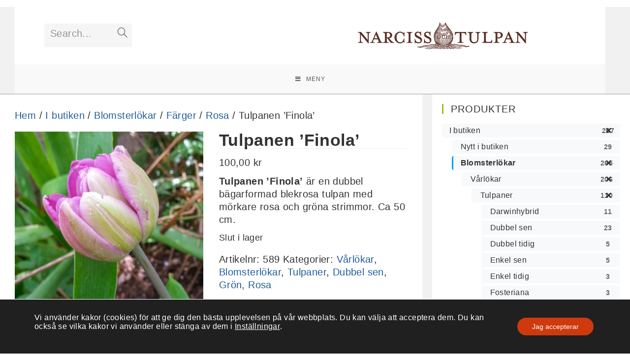

--- FILE ---
content_type: text/html; charset=UTF-8
request_url: https://narcissochtulpan.se/produkt/tulpanen-finola/
body_size: 35618
content:

<!DOCTYPE html>
<html class="html" lang="sv-SE">
<head>
	<meta charset="UTF-8">
	<link rel="profile" href="http://gmpg.org/xfn/11">

	<meta name='robots' content='index, follow, max-image-preview:large, max-snippet:-1, max-video-preview:-1' />
	<style>img:is([sizes="auto" i], [sizes^="auto," i]) { contain-intrinsic-size: 3000px 1500px }</style>
	<meta name="viewport" content="width=device-width, initial-scale=1">
	<!-- This site is optimized with the Yoast SEO plugin v26.7 - https://yoast.com/wordpress/plugins/seo/ -->
	<title>Tulpanen ’Finola’ - Narciss och Tulpan</title>
	<meta name="description" content="Tulpanen ’Finola’ är en dubbel bägarformad blekrosa tulpan med mörkare rosa och gröna strimmor. Ca 50 cm." />
	<link rel="canonical" href="https://narcissochtulpan.se/produkt/tulpanen-finola/" />
	<meta property="og:locale" content="sv_SE" />
	<meta property="og:type" content="article" />
	<meta property="og:title" content="Tulpanen ’Finola’ - Narciss och Tulpan" />
	<meta property="og:description" content="Tulpanen ’Finola’ är en dubbel bägarformad blekrosa tulpan med mörkare rosa och gröna strimmor. Ca 50 cm." />
	<meta property="og:url" content="https://narcissochtulpan.se/produkt/tulpanen-finola/" />
	<meta property="og:site_name" content="Narciss och Tulpan" />
	<meta property="article:modified_time" content="2024-07-12T15:22:41+00:00" />
	<meta property="og:image" content="https://narcissochtulpan.se/wp-content/uploads/2020/03/Tulipa-Finola.jpg" />
	<meta property="og:image:width" content="1200" />
	<meta property="og:image:height" content="1200" />
	<meta property="og:image:type" content="image/jpeg" />
	<meta name="twitter:card" content="summary_large_image" />
	<meta name="twitter:label1" content="Beräknad lästid" />
	<meta name="twitter:data1" content="1 minut" />
	<script type="application/ld+json" class="yoast-schema-graph">{"@context":"https://schema.org","@graph":[{"@type":"WebPage","@id":"https://narcissochtulpan.se/produkt/tulpanen-finola/","url":"https://narcissochtulpan.se/produkt/tulpanen-finola/","name":"Tulpanen ’Finola’ - Narciss och Tulpan","isPartOf":{"@id":"https://narcissochtulpan.se/#website"},"primaryImageOfPage":{"@id":"https://narcissochtulpan.se/produkt/tulpanen-finola/#primaryimage"},"image":{"@id":"https://narcissochtulpan.se/produkt/tulpanen-finola/#primaryimage"},"thumbnailUrl":"https://narcissochtulpan.se/wp-content/uploads/2020/03/Tulipa-Finola.jpg","datePublished":"2020-03-31T05:20:05+00:00","dateModified":"2024-07-12T15:22:41+00:00","description":"Tulpanen ’Finola’ är en dubbel bägarformad blekrosa tulpan med mörkare rosa och gröna strimmor. Ca 50 cm.","breadcrumb":{"@id":"https://narcissochtulpan.se/produkt/tulpanen-finola/#breadcrumb"},"inLanguage":"sv-SE","potentialAction":[{"@type":"ReadAction","target":["https://narcissochtulpan.se/produkt/tulpanen-finola/"]}]},{"@type":"ImageObject","inLanguage":"sv-SE","@id":"https://narcissochtulpan.se/produkt/tulpanen-finola/#primaryimage","url":"https://narcissochtulpan.se/wp-content/uploads/2020/03/Tulipa-Finola.jpg","contentUrl":"https://narcissochtulpan.se/wp-content/uploads/2020/03/Tulipa-Finola.jpg","width":1200,"height":1200,"caption":"Tulpanen Finola."},{"@type":"BreadcrumbList","@id":"https://narcissochtulpan.se/produkt/tulpanen-finola/#breadcrumb","itemListElement":[{"@type":"ListItem","position":1,"name":"Hem","item":"https://narcissochtulpan.se/"},{"@type":"ListItem","position":2,"name":"Butiken","item":"https://narcissochtulpan.se/butiken/"},{"@type":"ListItem","position":3,"name":"Tulpanen ’Finola’"}]},{"@type":"WebSite","@id":"https://narcissochtulpan.se/#website","url":"https://narcissochtulpan.se/","name":"Narciss och Tulpan","description":"blomsterlökar på nätet","publisher":{"@id":"https://narcissochtulpan.se/#organization"},"potentialAction":[{"@type":"SearchAction","target":{"@type":"EntryPoint","urlTemplate":"https://narcissochtulpan.se/?s={search_term_string}"},"query-input":{"@type":"PropertyValueSpecification","valueRequired":true,"valueName":"search_term_string"}}],"inLanguage":"sv-SE"},{"@type":"Organization","@id":"https://narcissochtulpan.se/#organization","name":"Narciss och Tulpan","url":"https://narcissochtulpan.se/","logo":{"@type":"ImageObject","inLanguage":"sv-SE","@id":"https://narcissochtulpan.se/#/schema/logo/image/","url":"https://narcissochtulpan.se/wp-content/uploads/2020/03/narciss-och-tulpan-logga_640x113.png","contentUrl":"https://narcissochtulpan.se/wp-content/uploads/2020/03/narciss-och-tulpan-logga_640x113.png","width":640,"height":113,"caption":"Narciss och Tulpan"},"image":{"@id":"https://narcissochtulpan.se/#/schema/logo/image/"},"sameAs":["https://www.instagram.com/narcissochtulpan/"]}]}</script>
	<!-- / Yoast SEO plugin. -->


<link rel="alternate" type="application/rss+xml" title="Narciss och Tulpan &raquo; Webbflöde" href="https://narcissochtulpan.se/feed/" />
<link rel="alternate" type="application/rss+xml" title="Narciss och Tulpan &raquo; Kommentarsflöde" href="https://narcissochtulpan.se/comments/feed/" />
<link rel="alternate" type="application/rss+xml" title="Narciss och Tulpan &raquo; Kommentarsflöde för Tulpanen ’Finola’" href="https://narcissochtulpan.se/produkt/tulpanen-finola/feed/" />
		<!-- This site uses the Google Analytics by MonsterInsights plugin v9.8.0 - Using Analytics tracking - https://www.monsterinsights.com/ -->
							<script src="//www.googletagmanager.com/gtag/js?id=G-CF19VTF4EV"  data-cfasync="false" data-wpfc-render="false" type="text/javascript" async></script>
			<script data-cfasync="false" data-wpfc-render="false" type="text/javascript">
				var mi_version = '9.8.0';
				var mi_track_user = true;
				var mi_no_track_reason = '';
								var MonsterInsightsDefaultLocations = {"page_location":"https:\/\/narcissochtulpan.se\/produkt\/tulpanen-finola\/"};
								if ( typeof MonsterInsightsPrivacyGuardFilter === 'function' ) {
					var MonsterInsightsLocations = (typeof MonsterInsightsExcludeQuery === 'object') ? MonsterInsightsPrivacyGuardFilter( MonsterInsightsExcludeQuery ) : MonsterInsightsPrivacyGuardFilter( MonsterInsightsDefaultLocations );
				} else {
					var MonsterInsightsLocations = (typeof MonsterInsightsExcludeQuery === 'object') ? MonsterInsightsExcludeQuery : MonsterInsightsDefaultLocations;
				}

								var disableStrs = [
										'ga-disable-G-CF19VTF4EV',
									];

				/* Function to detect opted out users */
				function __gtagTrackerIsOptedOut() {
					for (var index = 0; index < disableStrs.length; index++) {
						if (document.cookie.indexOf(disableStrs[index] + '=true') > -1) {
							return true;
						}
					}

					return false;
				}

				/* Disable tracking if the opt-out cookie exists. */
				if (__gtagTrackerIsOptedOut()) {
					for (var index = 0; index < disableStrs.length; index++) {
						window[disableStrs[index]] = true;
					}
				}

				/* Opt-out function */
				function __gtagTrackerOptout() {
					for (var index = 0; index < disableStrs.length; index++) {
						document.cookie = disableStrs[index] + '=true; expires=Thu, 31 Dec 2099 23:59:59 UTC; path=/';
						window[disableStrs[index]] = true;
					}
				}

				if ('undefined' === typeof gaOptout) {
					function gaOptout() {
						__gtagTrackerOptout();
					}
				}
								window.dataLayer = window.dataLayer || [];

				window.MonsterInsightsDualTracker = {
					helpers: {},
					trackers: {},
				};
				if (mi_track_user) {
					function __gtagDataLayer() {
						dataLayer.push(arguments);
					}

					function __gtagTracker(type, name, parameters) {
						if (!parameters) {
							parameters = {};
						}

						if (parameters.send_to) {
							__gtagDataLayer.apply(null, arguments);
							return;
						}

						if (type === 'event') {
														parameters.send_to = monsterinsights_frontend.v4_id;
							var hookName = name;
							if (typeof parameters['event_category'] !== 'undefined') {
								hookName = parameters['event_category'] + ':' + name;
							}

							if (typeof MonsterInsightsDualTracker.trackers[hookName] !== 'undefined') {
								MonsterInsightsDualTracker.trackers[hookName](parameters);
							} else {
								__gtagDataLayer('event', name, parameters);
							}
							
						} else {
							__gtagDataLayer.apply(null, arguments);
						}
					}

					__gtagTracker('js', new Date());
					__gtagTracker('set', {
						'developer_id.dZGIzZG': true,
											});
					if ( MonsterInsightsLocations.page_location ) {
						__gtagTracker('set', MonsterInsightsLocations);
					}
										__gtagTracker('config', 'G-CF19VTF4EV', {"forceSSL":"true","link_attribution":"true"} );
										window.gtag = __gtagTracker;										(function () {
						/* https://developers.google.com/analytics/devguides/collection/analyticsjs/ */
						/* ga and __gaTracker compatibility shim. */
						var noopfn = function () {
							return null;
						};
						var newtracker = function () {
							return new Tracker();
						};
						var Tracker = function () {
							return null;
						};
						var p = Tracker.prototype;
						p.get = noopfn;
						p.set = noopfn;
						p.send = function () {
							var args = Array.prototype.slice.call(arguments);
							args.unshift('send');
							__gaTracker.apply(null, args);
						};
						var __gaTracker = function () {
							var len = arguments.length;
							if (len === 0) {
								return;
							}
							var f = arguments[len - 1];
							if (typeof f !== 'object' || f === null || typeof f.hitCallback !== 'function') {
								if ('send' === arguments[0]) {
									var hitConverted, hitObject = false, action;
									if ('event' === arguments[1]) {
										if ('undefined' !== typeof arguments[3]) {
											hitObject = {
												'eventAction': arguments[3],
												'eventCategory': arguments[2],
												'eventLabel': arguments[4],
												'value': arguments[5] ? arguments[5] : 1,
											}
										}
									}
									if ('pageview' === arguments[1]) {
										if ('undefined' !== typeof arguments[2]) {
											hitObject = {
												'eventAction': 'page_view',
												'page_path': arguments[2],
											}
										}
									}
									if (typeof arguments[2] === 'object') {
										hitObject = arguments[2];
									}
									if (typeof arguments[5] === 'object') {
										Object.assign(hitObject, arguments[5]);
									}
									if ('undefined' !== typeof arguments[1].hitType) {
										hitObject = arguments[1];
										if ('pageview' === hitObject.hitType) {
											hitObject.eventAction = 'page_view';
										}
									}
									if (hitObject) {
										action = 'timing' === arguments[1].hitType ? 'timing_complete' : hitObject.eventAction;
										hitConverted = mapArgs(hitObject);
										__gtagTracker('event', action, hitConverted);
									}
								}
								return;
							}

							function mapArgs(args) {
								var arg, hit = {};
								var gaMap = {
									'eventCategory': 'event_category',
									'eventAction': 'event_action',
									'eventLabel': 'event_label',
									'eventValue': 'event_value',
									'nonInteraction': 'non_interaction',
									'timingCategory': 'event_category',
									'timingVar': 'name',
									'timingValue': 'value',
									'timingLabel': 'event_label',
									'page': 'page_path',
									'location': 'page_location',
									'title': 'page_title',
									'referrer' : 'page_referrer',
								};
								for (arg in args) {
																		if (!(!args.hasOwnProperty(arg) || !gaMap.hasOwnProperty(arg))) {
										hit[gaMap[arg]] = args[arg];
									} else {
										hit[arg] = args[arg];
									}
								}
								return hit;
							}

							try {
								f.hitCallback();
							} catch (ex) {
							}
						};
						__gaTracker.create = newtracker;
						__gaTracker.getByName = newtracker;
						__gaTracker.getAll = function () {
							return [];
						};
						__gaTracker.remove = noopfn;
						__gaTracker.loaded = true;
						window['__gaTracker'] = __gaTracker;
					})();
									} else {
										console.log("");
					(function () {
						function __gtagTracker() {
							return null;
						}

						window['__gtagTracker'] = __gtagTracker;
						window['gtag'] = __gtagTracker;
					})();
									}
			</script>
			
							<!-- / Google Analytics by MonsterInsights -->
		<script type="text/javascript">
/* <![CDATA[ */
window._wpemojiSettings = {"baseUrl":"https:\/\/s.w.org\/images\/core\/emoji\/16.0.1\/72x72\/","ext":".png","svgUrl":"https:\/\/s.w.org\/images\/core\/emoji\/16.0.1\/svg\/","svgExt":".svg","source":{"concatemoji":"https:\/\/narcissochtulpan.se\/wp-includes\/js\/wp-emoji-release.min.js?ver=6.8.3"}};
/*! This file is auto-generated */
!function(s,n){var o,i,e;function c(e){try{var t={supportTests:e,timestamp:(new Date).valueOf()};sessionStorage.setItem(o,JSON.stringify(t))}catch(e){}}function p(e,t,n){e.clearRect(0,0,e.canvas.width,e.canvas.height),e.fillText(t,0,0);var t=new Uint32Array(e.getImageData(0,0,e.canvas.width,e.canvas.height).data),a=(e.clearRect(0,0,e.canvas.width,e.canvas.height),e.fillText(n,0,0),new Uint32Array(e.getImageData(0,0,e.canvas.width,e.canvas.height).data));return t.every(function(e,t){return e===a[t]})}function u(e,t){e.clearRect(0,0,e.canvas.width,e.canvas.height),e.fillText(t,0,0);for(var n=e.getImageData(16,16,1,1),a=0;a<n.data.length;a++)if(0!==n.data[a])return!1;return!0}function f(e,t,n,a){switch(t){case"flag":return n(e,"\ud83c\udff3\ufe0f\u200d\u26a7\ufe0f","\ud83c\udff3\ufe0f\u200b\u26a7\ufe0f")?!1:!n(e,"\ud83c\udde8\ud83c\uddf6","\ud83c\udde8\u200b\ud83c\uddf6")&&!n(e,"\ud83c\udff4\udb40\udc67\udb40\udc62\udb40\udc65\udb40\udc6e\udb40\udc67\udb40\udc7f","\ud83c\udff4\u200b\udb40\udc67\u200b\udb40\udc62\u200b\udb40\udc65\u200b\udb40\udc6e\u200b\udb40\udc67\u200b\udb40\udc7f");case"emoji":return!a(e,"\ud83e\udedf")}return!1}function g(e,t,n,a){var r="undefined"!=typeof WorkerGlobalScope&&self instanceof WorkerGlobalScope?new OffscreenCanvas(300,150):s.createElement("canvas"),o=r.getContext("2d",{willReadFrequently:!0}),i=(o.textBaseline="top",o.font="600 32px Arial",{});return e.forEach(function(e){i[e]=t(o,e,n,a)}),i}function t(e){var t=s.createElement("script");t.src=e,t.defer=!0,s.head.appendChild(t)}"undefined"!=typeof Promise&&(o="wpEmojiSettingsSupports",i=["flag","emoji"],n.supports={everything:!0,everythingExceptFlag:!0},e=new Promise(function(e){s.addEventListener("DOMContentLoaded",e,{once:!0})}),new Promise(function(t){var n=function(){try{var e=JSON.parse(sessionStorage.getItem(o));if("object"==typeof e&&"number"==typeof e.timestamp&&(new Date).valueOf()<e.timestamp+604800&&"object"==typeof e.supportTests)return e.supportTests}catch(e){}return null}();if(!n){if("undefined"!=typeof Worker&&"undefined"!=typeof OffscreenCanvas&&"undefined"!=typeof URL&&URL.createObjectURL&&"undefined"!=typeof Blob)try{var e="postMessage("+g.toString()+"("+[JSON.stringify(i),f.toString(),p.toString(),u.toString()].join(",")+"));",a=new Blob([e],{type:"text/javascript"}),r=new Worker(URL.createObjectURL(a),{name:"wpTestEmojiSupports"});return void(r.onmessage=function(e){c(n=e.data),r.terminate(),t(n)})}catch(e){}c(n=g(i,f,p,u))}t(n)}).then(function(e){for(var t in e)n.supports[t]=e[t],n.supports.everything=n.supports.everything&&n.supports[t],"flag"!==t&&(n.supports.everythingExceptFlag=n.supports.everythingExceptFlag&&n.supports[t]);n.supports.everythingExceptFlag=n.supports.everythingExceptFlag&&!n.supports.flag,n.DOMReady=!1,n.readyCallback=function(){n.DOMReady=!0}}).then(function(){return e}).then(function(){var e;n.supports.everything||(n.readyCallback(),(e=n.source||{}).concatemoji?t(e.concatemoji):e.wpemoji&&e.twemoji&&(t(e.twemoji),t(e.wpemoji)))}))}((window,document),window._wpemojiSettings);
/* ]]> */
</script>
<link rel='stylesheet' id='genesis-blocks-style-css-css' href='https://narcissochtulpan.se/wp-content/plugins/genesis-blocks/dist/style-blocks.build.css?ver=1764941323' type='text/css' media='all' />
<style id='wp-emoji-styles-inline-css' type='text/css'>

	img.wp-smiley, img.emoji {
		display: inline !important;
		border: none !important;
		box-shadow: none !important;
		height: 1em !important;
		width: 1em !important;
		margin: 0 0.07em !important;
		vertical-align: -0.1em !important;
		background: none !important;
		padding: 0 !important;
	}
</style>
<link rel='stylesheet' id='wp-block-library-css' href='https://narcissochtulpan.se/wp-includes/css/dist/block-library/style.min.css?ver=6.8.3' type='text/css' media='all' />
<style id='wp-block-library-theme-inline-css' type='text/css'>
.wp-block-audio :where(figcaption){color:#555;font-size:13px;text-align:center}.is-dark-theme .wp-block-audio :where(figcaption){color:#ffffffa6}.wp-block-audio{margin:0 0 1em}.wp-block-code{border:1px solid #ccc;border-radius:4px;font-family:Menlo,Consolas,monaco,monospace;padding:.8em 1em}.wp-block-embed :where(figcaption){color:#555;font-size:13px;text-align:center}.is-dark-theme .wp-block-embed :where(figcaption){color:#ffffffa6}.wp-block-embed{margin:0 0 1em}.blocks-gallery-caption{color:#555;font-size:13px;text-align:center}.is-dark-theme .blocks-gallery-caption{color:#ffffffa6}:root :where(.wp-block-image figcaption){color:#555;font-size:13px;text-align:center}.is-dark-theme :root :where(.wp-block-image figcaption){color:#ffffffa6}.wp-block-image{margin:0 0 1em}.wp-block-pullquote{border-bottom:4px solid;border-top:4px solid;color:currentColor;margin-bottom:1.75em}.wp-block-pullquote cite,.wp-block-pullquote footer,.wp-block-pullquote__citation{color:currentColor;font-size:.8125em;font-style:normal;text-transform:uppercase}.wp-block-quote{border-left:.25em solid;margin:0 0 1.75em;padding-left:1em}.wp-block-quote cite,.wp-block-quote footer{color:currentColor;font-size:.8125em;font-style:normal;position:relative}.wp-block-quote:where(.has-text-align-right){border-left:none;border-right:.25em solid;padding-left:0;padding-right:1em}.wp-block-quote:where(.has-text-align-center){border:none;padding-left:0}.wp-block-quote.is-large,.wp-block-quote.is-style-large,.wp-block-quote:where(.is-style-plain){border:none}.wp-block-search .wp-block-search__label{font-weight:700}.wp-block-search__button{border:1px solid #ccc;padding:.375em .625em}:where(.wp-block-group.has-background){padding:1.25em 2.375em}.wp-block-separator.has-css-opacity{opacity:.4}.wp-block-separator{border:none;border-bottom:2px solid;margin-left:auto;margin-right:auto}.wp-block-separator.has-alpha-channel-opacity{opacity:1}.wp-block-separator:not(.is-style-wide):not(.is-style-dots){width:100px}.wp-block-separator.has-background:not(.is-style-dots){border-bottom:none;height:1px}.wp-block-separator.has-background:not(.is-style-wide):not(.is-style-dots){height:2px}.wp-block-table{margin:0 0 1em}.wp-block-table td,.wp-block-table th{word-break:normal}.wp-block-table :where(figcaption){color:#555;font-size:13px;text-align:center}.is-dark-theme .wp-block-table :where(figcaption){color:#ffffffa6}.wp-block-video :where(figcaption){color:#555;font-size:13px;text-align:center}.is-dark-theme .wp-block-video :where(figcaption){color:#ffffffa6}.wp-block-video{margin:0 0 1em}:root :where(.wp-block-template-part.has-background){margin-bottom:0;margin-top:0;padding:1.25em 2.375em}
</style>
<style id='classic-theme-styles-inline-css' type='text/css'>
/*! This file is auto-generated */
.wp-block-button__link{color:#fff;background-color:#32373c;border-radius:9999px;box-shadow:none;text-decoration:none;padding:calc(.667em + 2px) calc(1.333em + 2px);font-size:1.125em}.wp-block-file__button{background:#32373c;color:#fff;text-decoration:none}
</style>
<link rel='stylesheet' id='ugb-style-css-v2-css' href='https://narcissochtulpan.se/wp-content/plugins/stackable-ultimate-gutenberg-blocks/dist/deprecated/frontend_blocks_deprecated_v2.css?ver=3.19.6' type='text/css' media='all' />
<style id='ugb-style-css-v2-inline-css' type='text/css'>
:root {--stk-block-width-default-detected: 1200px;}
:root {
			--content-width: 1200px;
		}
</style>
<link rel='stylesheet' id='fontawesome-free-css' href='https://narcissochtulpan.se/wp-content/plugins/getwid/vendors/fontawesome-free/css/all.min.css?ver=5.5.0' type='text/css' media='all' />
<link rel='stylesheet' id='slick-css' href='https://narcissochtulpan.se/wp-content/plugins/getwid/vendors/slick/slick/slick.min.css?ver=1.9.0' type='text/css' media='all' />
<link rel='stylesheet' id='slick-theme-css' href='https://narcissochtulpan.se/wp-content/plugins/getwid/vendors/slick/slick/slick-theme.min.css?ver=1.9.0' type='text/css' media='all' />
<link rel='stylesheet' id='mp-fancybox-css' href='https://narcissochtulpan.se/wp-content/plugins/getwid/vendors/mp-fancybox/jquery.fancybox.min.css?ver=3.5.7-mp.1' type='text/css' media='all' />
<link rel='stylesheet' id='getwid-blocks-css' href='https://narcissochtulpan.se/wp-content/plugins/getwid/assets/css/blocks.style.css?ver=2.1.3' type='text/css' media='all' />
<style id='getwid-blocks-inline-css' type='text/css'>
.wp-block-getwid-section .wp-block-getwid-section__wrapper .wp-block-getwid-section__inner-wrapper{max-width: 1200px;}
</style>
<style id='global-styles-inline-css' type='text/css'>
:root{--wp--preset--aspect-ratio--square: 1;--wp--preset--aspect-ratio--4-3: 4/3;--wp--preset--aspect-ratio--3-4: 3/4;--wp--preset--aspect-ratio--3-2: 3/2;--wp--preset--aspect-ratio--2-3: 2/3;--wp--preset--aspect-ratio--16-9: 16/9;--wp--preset--aspect-ratio--9-16: 9/16;--wp--preset--color--black: #000000;--wp--preset--color--cyan-bluish-gray: #abb8c3;--wp--preset--color--white: #ffffff;--wp--preset--color--pale-pink: #f78da7;--wp--preset--color--vivid-red: #cf2e2e;--wp--preset--color--luminous-vivid-orange: #ff6900;--wp--preset--color--luminous-vivid-amber: #fcb900;--wp--preset--color--light-green-cyan: #7bdcb5;--wp--preset--color--vivid-green-cyan: #00d084;--wp--preset--color--pale-cyan-blue: #8ed1fc;--wp--preset--color--vivid-cyan-blue: #0693e3;--wp--preset--color--vivid-purple: #9b51e0;--wp--preset--gradient--vivid-cyan-blue-to-vivid-purple: linear-gradient(135deg,rgba(6,147,227,1) 0%,rgb(155,81,224) 100%);--wp--preset--gradient--light-green-cyan-to-vivid-green-cyan: linear-gradient(135deg,rgb(122,220,180) 0%,rgb(0,208,130) 100%);--wp--preset--gradient--luminous-vivid-amber-to-luminous-vivid-orange: linear-gradient(135deg,rgba(252,185,0,1) 0%,rgba(255,105,0,1) 100%);--wp--preset--gradient--luminous-vivid-orange-to-vivid-red: linear-gradient(135deg,rgba(255,105,0,1) 0%,rgb(207,46,46) 100%);--wp--preset--gradient--very-light-gray-to-cyan-bluish-gray: linear-gradient(135deg,rgb(238,238,238) 0%,rgb(169,184,195) 100%);--wp--preset--gradient--cool-to-warm-spectrum: linear-gradient(135deg,rgb(74,234,220) 0%,rgb(151,120,209) 20%,rgb(207,42,186) 40%,rgb(238,44,130) 60%,rgb(251,105,98) 80%,rgb(254,248,76) 100%);--wp--preset--gradient--blush-light-purple: linear-gradient(135deg,rgb(255,206,236) 0%,rgb(152,150,240) 100%);--wp--preset--gradient--blush-bordeaux: linear-gradient(135deg,rgb(254,205,165) 0%,rgb(254,45,45) 50%,rgb(107,0,62) 100%);--wp--preset--gradient--luminous-dusk: linear-gradient(135deg,rgb(255,203,112) 0%,rgb(199,81,192) 50%,rgb(65,88,208) 100%);--wp--preset--gradient--pale-ocean: linear-gradient(135deg,rgb(255,245,203) 0%,rgb(182,227,212) 50%,rgb(51,167,181) 100%);--wp--preset--gradient--electric-grass: linear-gradient(135deg,rgb(202,248,128) 0%,rgb(113,206,126) 100%);--wp--preset--gradient--midnight: linear-gradient(135deg,rgb(2,3,129) 0%,rgb(40,116,252) 100%);--wp--preset--font-size--small: 13px;--wp--preset--font-size--medium: 20px;--wp--preset--font-size--large: 36px;--wp--preset--font-size--x-large: 42px;--wp--preset--spacing--20: 0.44rem;--wp--preset--spacing--30: 0.67rem;--wp--preset--spacing--40: 1rem;--wp--preset--spacing--50: 1.5rem;--wp--preset--spacing--60: 2.25rem;--wp--preset--spacing--70: 3.38rem;--wp--preset--spacing--80: 5.06rem;--wp--preset--shadow--natural: 6px 6px 9px rgba(0, 0, 0, 0.2);--wp--preset--shadow--deep: 12px 12px 50px rgba(0, 0, 0, 0.4);--wp--preset--shadow--sharp: 6px 6px 0px rgba(0, 0, 0, 0.2);--wp--preset--shadow--outlined: 6px 6px 0px -3px rgba(255, 255, 255, 1), 6px 6px rgba(0, 0, 0, 1);--wp--preset--shadow--crisp: 6px 6px 0px rgba(0, 0, 0, 1);}:where(.is-layout-flex){gap: 0.5em;}:where(.is-layout-grid){gap: 0.5em;}body .is-layout-flex{display: flex;}.is-layout-flex{flex-wrap: wrap;align-items: center;}.is-layout-flex > :is(*, div){margin: 0;}body .is-layout-grid{display: grid;}.is-layout-grid > :is(*, div){margin: 0;}:where(.wp-block-columns.is-layout-flex){gap: 2em;}:where(.wp-block-columns.is-layout-grid){gap: 2em;}:where(.wp-block-post-template.is-layout-flex){gap: 1.25em;}:where(.wp-block-post-template.is-layout-grid){gap: 1.25em;}.has-black-color{color: var(--wp--preset--color--black) !important;}.has-cyan-bluish-gray-color{color: var(--wp--preset--color--cyan-bluish-gray) !important;}.has-white-color{color: var(--wp--preset--color--white) !important;}.has-pale-pink-color{color: var(--wp--preset--color--pale-pink) !important;}.has-vivid-red-color{color: var(--wp--preset--color--vivid-red) !important;}.has-luminous-vivid-orange-color{color: var(--wp--preset--color--luminous-vivid-orange) !important;}.has-luminous-vivid-amber-color{color: var(--wp--preset--color--luminous-vivid-amber) !important;}.has-light-green-cyan-color{color: var(--wp--preset--color--light-green-cyan) !important;}.has-vivid-green-cyan-color{color: var(--wp--preset--color--vivid-green-cyan) !important;}.has-pale-cyan-blue-color{color: var(--wp--preset--color--pale-cyan-blue) !important;}.has-vivid-cyan-blue-color{color: var(--wp--preset--color--vivid-cyan-blue) !important;}.has-vivid-purple-color{color: var(--wp--preset--color--vivid-purple) !important;}.has-black-background-color{background-color: var(--wp--preset--color--black) !important;}.has-cyan-bluish-gray-background-color{background-color: var(--wp--preset--color--cyan-bluish-gray) !important;}.has-white-background-color{background-color: var(--wp--preset--color--white) !important;}.has-pale-pink-background-color{background-color: var(--wp--preset--color--pale-pink) !important;}.has-vivid-red-background-color{background-color: var(--wp--preset--color--vivid-red) !important;}.has-luminous-vivid-orange-background-color{background-color: var(--wp--preset--color--luminous-vivid-orange) !important;}.has-luminous-vivid-amber-background-color{background-color: var(--wp--preset--color--luminous-vivid-amber) !important;}.has-light-green-cyan-background-color{background-color: var(--wp--preset--color--light-green-cyan) !important;}.has-vivid-green-cyan-background-color{background-color: var(--wp--preset--color--vivid-green-cyan) !important;}.has-pale-cyan-blue-background-color{background-color: var(--wp--preset--color--pale-cyan-blue) !important;}.has-vivid-cyan-blue-background-color{background-color: var(--wp--preset--color--vivid-cyan-blue) !important;}.has-vivid-purple-background-color{background-color: var(--wp--preset--color--vivid-purple) !important;}.has-black-border-color{border-color: var(--wp--preset--color--black) !important;}.has-cyan-bluish-gray-border-color{border-color: var(--wp--preset--color--cyan-bluish-gray) !important;}.has-white-border-color{border-color: var(--wp--preset--color--white) !important;}.has-pale-pink-border-color{border-color: var(--wp--preset--color--pale-pink) !important;}.has-vivid-red-border-color{border-color: var(--wp--preset--color--vivid-red) !important;}.has-luminous-vivid-orange-border-color{border-color: var(--wp--preset--color--luminous-vivid-orange) !important;}.has-luminous-vivid-amber-border-color{border-color: var(--wp--preset--color--luminous-vivid-amber) !important;}.has-light-green-cyan-border-color{border-color: var(--wp--preset--color--light-green-cyan) !important;}.has-vivid-green-cyan-border-color{border-color: var(--wp--preset--color--vivid-green-cyan) !important;}.has-pale-cyan-blue-border-color{border-color: var(--wp--preset--color--pale-cyan-blue) !important;}.has-vivid-cyan-blue-border-color{border-color: var(--wp--preset--color--vivid-cyan-blue) !important;}.has-vivid-purple-border-color{border-color: var(--wp--preset--color--vivid-purple) !important;}.has-vivid-cyan-blue-to-vivid-purple-gradient-background{background: var(--wp--preset--gradient--vivid-cyan-blue-to-vivid-purple) !important;}.has-light-green-cyan-to-vivid-green-cyan-gradient-background{background: var(--wp--preset--gradient--light-green-cyan-to-vivid-green-cyan) !important;}.has-luminous-vivid-amber-to-luminous-vivid-orange-gradient-background{background: var(--wp--preset--gradient--luminous-vivid-amber-to-luminous-vivid-orange) !important;}.has-luminous-vivid-orange-to-vivid-red-gradient-background{background: var(--wp--preset--gradient--luminous-vivid-orange-to-vivid-red) !important;}.has-very-light-gray-to-cyan-bluish-gray-gradient-background{background: var(--wp--preset--gradient--very-light-gray-to-cyan-bluish-gray) !important;}.has-cool-to-warm-spectrum-gradient-background{background: var(--wp--preset--gradient--cool-to-warm-spectrum) !important;}.has-blush-light-purple-gradient-background{background: var(--wp--preset--gradient--blush-light-purple) !important;}.has-blush-bordeaux-gradient-background{background: var(--wp--preset--gradient--blush-bordeaux) !important;}.has-luminous-dusk-gradient-background{background: var(--wp--preset--gradient--luminous-dusk) !important;}.has-pale-ocean-gradient-background{background: var(--wp--preset--gradient--pale-ocean) !important;}.has-electric-grass-gradient-background{background: var(--wp--preset--gradient--electric-grass) !important;}.has-midnight-gradient-background{background: var(--wp--preset--gradient--midnight) !important;}.has-small-font-size{font-size: var(--wp--preset--font-size--small) !important;}.has-medium-font-size{font-size: var(--wp--preset--font-size--medium) !important;}.has-large-font-size{font-size: var(--wp--preset--font-size--large) !important;}.has-x-large-font-size{font-size: var(--wp--preset--font-size--x-large) !important;}
:where(.wp-block-post-template.is-layout-flex){gap: 1.25em;}:where(.wp-block-post-template.is-layout-grid){gap: 1.25em;}
:where(.wp-block-columns.is-layout-flex){gap: 2em;}:where(.wp-block-columns.is-layout-grid){gap: 2em;}
:root :where(.wp-block-pullquote){font-size: 1.5em;line-height: 1.6;}
</style>
<link rel='stylesheet' id='dashicons-css' href='https://narcissochtulpan.se/wp-includes/css/dashicons.min.css?ver=6.8.3' type='text/css' media='all' />
<link rel='stylesheet' id='to-top-css' href='https://narcissochtulpan.se/wp-content/plugins/to-top/public/css/to-top-public.css?ver=2.5.5' type='text/css' media='all' />
<link rel='stylesheet' id='woocommerce-layout-css' href='https://narcissochtulpan.se/wp-content/plugins/woocommerce/assets/css/woocommerce-layout.css?ver=10.4.3' type='text/css' media='all' />
<link rel='stylesheet' id='woocommerce-smallscreen-css' href='https://narcissochtulpan.se/wp-content/plugins/woocommerce/assets/css/woocommerce-smallscreen.css?ver=10.4.3' type='text/css' media='only screen and (max-width: 768px)' />
<link rel='stylesheet' id='woocommerce-general-css' href='https://narcissochtulpan.se/wp-content/plugins/woocommerce/assets/css/woocommerce.css?ver=10.4.3' type='text/css' media='all' />
<style id='woocommerce-inline-inline-css' type='text/css'>
.woocommerce form .form-row .required { visibility: visible; }
</style>
<link rel='stylesheet' id='aws-style-css' href='https://narcissochtulpan.se/wp-content/plugins/advanced-woo-search/assets/css/common.min.css?ver=3.51' type='text/css' media='all' />
<link rel='stylesheet' id='mc4wp-form-basic-css' href='https://narcissochtulpan.se/wp-content/plugins/mailchimp-for-wp/assets/css/form-basic.css?ver=4.10.9' type='text/css' media='all' />
<link rel='stylesheet' id='wp-components-css' href='https://narcissochtulpan.se/wp-includes/css/dist/components/style.min.css?ver=6.8.3' type='text/css' media='all' />
<link rel='stylesheet' id='godaddy-styles-css' href='https://narcissochtulpan.se/wp-content/plugins/coblocks/includes/Dependencies/GoDaddy/Styles/build/latest.css?ver=2.0.2' type='text/css' media='all' />
<link rel='stylesheet' id='gateway-css' href='https://narcissochtulpan.se/wp-content/plugins/woocommerce-paypal-payments/modules/ppcp-button/assets/css/gateway.css?ver=3.3.2' type='text/css' media='all' />
<link rel='preload' as='style' crossorigin onload="this.rel='stylesheet'" id='font-awesome-css' href='https://narcissochtulpan.se/wp-content/themes/imagely/assets/fonts/fontawesome/css/all.min.css?ver=5.7.2' type='text/css' media='all' />
<link rel='preload' as='style' crossorigin onload="this.rel='stylesheet'" id='simple-line-icons-css' href='https://narcissochtulpan.se/wp-content/themes/imagely/assets/css/third/simple-line-icons.min.css?ver=2.4.0' type='text/css' media='all' />
<link rel='stylesheet' id='reactr-style-css' href='https://narcissochtulpan.se/wp-content/themes/imagely/assets/css/style.min.css?ver=2.3.0' type='text/css' media='all' />
<link rel='stylesheet' id='swish-css-css' href='https://narcissochtulpan.se/wp-content/plugins/woocommerce-gateway-swish/assets/css/swish.css?ver=6.8.3' type='text/css' media='all' />
<style id='kadence-blocks-global-variables-inline-css' type='text/css'>
:root {--global-kb-font-size-sm:clamp(0.8rem, 0.73rem + 0.217vw, 0.9rem);--global-kb-font-size-md:clamp(1.1rem, 0.995rem + 0.326vw, 1.25rem);--global-kb-font-size-lg:clamp(1.75rem, 1.576rem + 0.543vw, 2rem);--global-kb-font-size-xl:clamp(2.25rem, 1.728rem + 1.63vw, 3rem);--global-kb-font-size-xxl:clamp(2.5rem, 1.456rem + 3.26vw, 4rem);--global-kb-font-size-xxxl:clamp(2.75rem, 0.489rem + 7.065vw, 6rem);}:root {--global-palette1: #3182CE;--global-palette2: #2B6CB0;--global-palette3: #1A202C;--global-palette4: #2D3748;--global-palette5: #4A5568;--global-palette6: #718096;--global-palette7: #EDF2F7;--global-palette8: #F7FAFC;--global-palette9: #ffffff;}
</style>
<link rel='stylesheet' id='moove_gdpr_frontend-css' href='https://narcissochtulpan.se/wp-content/plugins/gdpr-cookie-compliance/dist/styles/gdpr-main-nf.css?ver=5.0.9' type='text/css' media='all' />
<style id='moove_gdpr_frontend-inline-css' type='text/css'>
				#moove_gdpr_cookie_modal .moove-gdpr-modal-content .moove-gdpr-tab-main h3.tab-title, 
				#moove_gdpr_cookie_modal .moove-gdpr-modal-content .moove-gdpr-tab-main span.tab-title,
				#moove_gdpr_cookie_modal .moove-gdpr-modal-content .moove-gdpr-modal-left-content #moove-gdpr-menu li a, 
				#moove_gdpr_cookie_modal .moove-gdpr-modal-content .moove-gdpr-modal-left-content #moove-gdpr-menu li button,
				#moove_gdpr_cookie_modal .moove-gdpr-modal-content .moove-gdpr-modal-left-content .moove-gdpr-branding-cnt a,
				#moove_gdpr_cookie_modal .moove-gdpr-modal-content .moove-gdpr-modal-footer-content .moove-gdpr-button-holder a.mgbutton, 
				#moove_gdpr_cookie_modal .moove-gdpr-modal-content .moove-gdpr-modal-footer-content .moove-gdpr-button-holder button.mgbutton,
				#moove_gdpr_cookie_modal .cookie-switch .cookie-slider:after, 
				#moove_gdpr_cookie_modal .cookie-switch .slider:after, 
				#moove_gdpr_cookie_modal .switch .cookie-slider:after, 
				#moove_gdpr_cookie_modal .switch .slider:after,
				#moove_gdpr_cookie_info_bar .moove-gdpr-info-bar-container .moove-gdpr-info-bar-content p, 
				#moove_gdpr_cookie_info_bar .moove-gdpr-info-bar-container .moove-gdpr-info-bar-content p a,
				#moove_gdpr_cookie_info_bar .moove-gdpr-info-bar-container .moove-gdpr-info-bar-content a.mgbutton, 
				#moove_gdpr_cookie_info_bar .moove-gdpr-info-bar-container .moove-gdpr-info-bar-content button.mgbutton,
				#moove_gdpr_cookie_modal .moove-gdpr-modal-content .moove-gdpr-tab-main .moove-gdpr-tab-main-content h1, 
				#moove_gdpr_cookie_modal .moove-gdpr-modal-content .moove-gdpr-tab-main .moove-gdpr-tab-main-content h2, 
				#moove_gdpr_cookie_modal .moove-gdpr-modal-content .moove-gdpr-tab-main .moove-gdpr-tab-main-content h3, 
				#moove_gdpr_cookie_modal .moove-gdpr-modal-content .moove-gdpr-tab-main .moove-gdpr-tab-main-content h4, 
				#moove_gdpr_cookie_modal .moove-gdpr-modal-content .moove-gdpr-tab-main .moove-gdpr-tab-main-content h5, 
				#moove_gdpr_cookie_modal .moove-gdpr-modal-content .moove-gdpr-tab-main .moove-gdpr-tab-main-content h6,
				#moove_gdpr_cookie_modal .moove-gdpr-modal-content.moove_gdpr_modal_theme_v2 .moove-gdpr-modal-title .tab-title,
				#moove_gdpr_cookie_modal .moove-gdpr-modal-content.moove_gdpr_modal_theme_v2 .moove-gdpr-tab-main h3.tab-title, 
				#moove_gdpr_cookie_modal .moove-gdpr-modal-content.moove_gdpr_modal_theme_v2 .moove-gdpr-tab-main span.tab-title,
				#moove_gdpr_cookie_modal .moove-gdpr-modal-content.moove_gdpr_modal_theme_v2 .moove-gdpr-branding-cnt a {
					font-weight: inherit				}
			#moove_gdpr_cookie_modal,#moove_gdpr_cookie_info_bar,.gdpr_cookie_settings_shortcode_content{font-family:inherit}#moove_gdpr_save_popup_settings_button{background-color:#373737;color:#fff}#moove_gdpr_save_popup_settings_button:hover{background-color:#000}#moove_gdpr_cookie_info_bar .moove-gdpr-info-bar-container .moove-gdpr-info-bar-content a.mgbutton,#moove_gdpr_cookie_info_bar .moove-gdpr-info-bar-container .moove-gdpr-info-bar-content button.mgbutton{background-color:#ce3a0d}#moove_gdpr_cookie_modal .moove-gdpr-modal-content .moove-gdpr-modal-footer-content .moove-gdpr-button-holder a.mgbutton,#moove_gdpr_cookie_modal .moove-gdpr-modal-content .moove-gdpr-modal-footer-content .moove-gdpr-button-holder button.mgbutton,.gdpr_cookie_settings_shortcode_content .gdpr-shr-button.button-green{background-color:#ce3a0d;border-color:#ce3a0d}#moove_gdpr_cookie_modal .moove-gdpr-modal-content .moove-gdpr-modal-footer-content .moove-gdpr-button-holder a.mgbutton:hover,#moove_gdpr_cookie_modal .moove-gdpr-modal-content .moove-gdpr-modal-footer-content .moove-gdpr-button-holder button.mgbutton:hover,.gdpr_cookie_settings_shortcode_content .gdpr-shr-button.button-green:hover{background-color:#fff;color:#ce3a0d}#moove_gdpr_cookie_modal .moove-gdpr-modal-content .moove-gdpr-modal-close i,#moove_gdpr_cookie_modal .moove-gdpr-modal-content .moove-gdpr-modal-close span.gdpr-icon{background-color:#ce3a0d;border:1px solid #ce3a0d}#moove_gdpr_cookie_info_bar span.moove-gdpr-infobar-allow-all.focus-g,#moove_gdpr_cookie_info_bar span.moove-gdpr-infobar-allow-all:focus,#moove_gdpr_cookie_info_bar button.moove-gdpr-infobar-allow-all.focus-g,#moove_gdpr_cookie_info_bar button.moove-gdpr-infobar-allow-all:focus,#moove_gdpr_cookie_info_bar span.moove-gdpr-infobar-reject-btn.focus-g,#moove_gdpr_cookie_info_bar span.moove-gdpr-infobar-reject-btn:focus,#moove_gdpr_cookie_info_bar button.moove-gdpr-infobar-reject-btn.focus-g,#moove_gdpr_cookie_info_bar button.moove-gdpr-infobar-reject-btn:focus,#moove_gdpr_cookie_info_bar span.change-settings-button.focus-g,#moove_gdpr_cookie_info_bar span.change-settings-button:focus,#moove_gdpr_cookie_info_bar button.change-settings-button.focus-g,#moove_gdpr_cookie_info_bar button.change-settings-button:focus{-webkit-box-shadow:0 0 1px 3px #ce3a0d;-moz-box-shadow:0 0 1px 3px #ce3a0d;box-shadow:0 0 1px 3px #ce3a0d}#moove_gdpr_cookie_modal .moove-gdpr-modal-content .moove-gdpr-modal-close i:hover,#moove_gdpr_cookie_modal .moove-gdpr-modal-content .moove-gdpr-modal-close span.gdpr-icon:hover,#moove_gdpr_cookie_info_bar span[data-href]>u.change-settings-button{color:#ce3a0d}#moove_gdpr_cookie_modal .moove-gdpr-modal-content .moove-gdpr-modal-left-content #moove-gdpr-menu li.menu-item-selected a span.gdpr-icon,#moove_gdpr_cookie_modal .moove-gdpr-modal-content .moove-gdpr-modal-left-content #moove-gdpr-menu li.menu-item-selected button span.gdpr-icon{color:inherit}#moove_gdpr_cookie_modal .moove-gdpr-modal-content .moove-gdpr-modal-left-content #moove-gdpr-menu li a span.gdpr-icon,#moove_gdpr_cookie_modal .moove-gdpr-modal-content .moove-gdpr-modal-left-content #moove-gdpr-menu li button span.gdpr-icon{color:inherit}#moove_gdpr_cookie_modal .gdpr-acc-link{line-height:0;font-size:0;color:transparent;position:absolute}#moove_gdpr_cookie_modal .moove-gdpr-modal-content .moove-gdpr-modal-close:hover i,#moove_gdpr_cookie_modal .moove-gdpr-modal-content .moove-gdpr-modal-left-content #moove-gdpr-menu li a,#moove_gdpr_cookie_modal .moove-gdpr-modal-content .moove-gdpr-modal-left-content #moove-gdpr-menu li button,#moove_gdpr_cookie_modal .moove-gdpr-modal-content .moove-gdpr-modal-left-content #moove-gdpr-menu li button i,#moove_gdpr_cookie_modal .moove-gdpr-modal-content .moove-gdpr-modal-left-content #moove-gdpr-menu li a i,#moove_gdpr_cookie_modal .moove-gdpr-modal-content .moove-gdpr-tab-main .moove-gdpr-tab-main-content a:hover,#moove_gdpr_cookie_info_bar.moove-gdpr-dark-scheme .moove-gdpr-info-bar-container .moove-gdpr-info-bar-content a.mgbutton:hover,#moove_gdpr_cookie_info_bar.moove-gdpr-dark-scheme .moove-gdpr-info-bar-container .moove-gdpr-info-bar-content button.mgbutton:hover,#moove_gdpr_cookie_info_bar.moove-gdpr-dark-scheme .moove-gdpr-info-bar-container .moove-gdpr-info-bar-content a:hover,#moove_gdpr_cookie_info_bar.moove-gdpr-dark-scheme .moove-gdpr-info-bar-container .moove-gdpr-info-bar-content button:hover,#moove_gdpr_cookie_info_bar.moove-gdpr-dark-scheme .moove-gdpr-info-bar-container .moove-gdpr-info-bar-content span.change-settings-button:hover,#moove_gdpr_cookie_info_bar.moove-gdpr-dark-scheme .moove-gdpr-info-bar-container .moove-gdpr-info-bar-content button.change-settings-button:hover,#moove_gdpr_cookie_info_bar.moove-gdpr-dark-scheme .moove-gdpr-info-bar-container .moove-gdpr-info-bar-content u.change-settings-button:hover,#moove_gdpr_cookie_info_bar span[data-href]>u.change-settings-button,#moove_gdpr_cookie_info_bar.moove-gdpr-dark-scheme .moove-gdpr-info-bar-container .moove-gdpr-info-bar-content a.mgbutton.focus-g,#moove_gdpr_cookie_info_bar.moove-gdpr-dark-scheme .moove-gdpr-info-bar-container .moove-gdpr-info-bar-content button.mgbutton.focus-g,#moove_gdpr_cookie_info_bar.moove-gdpr-dark-scheme .moove-gdpr-info-bar-container .moove-gdpr-info-bar-content a.focus-g,#moove_gdpr_cookie_info_bar.moove-gdpr-dark-scheme .moove-gdpr-info-bar-container .moove-gdpr-info-bar-content button.focus-g,#moove_gdpr_cookie_info_bar.moove-gdpr-dark-scheme .moove-gdpr-info-bar-container .moove-gdpr-info-bar-content a.mgbutton:focus,#moove_gdpr_cookie_info_bar.moove-gdpr-dark-scheme .moove-gdpr-info-bar-container .moove-gdpr-info-bar-content button.mgbutton:focus,#moove_gdpr_cookie_info_bar.moove-gdpr-dark-scheme .moove-gdpr-info-bar-container .moove-gdpr-info-bar-content a:focus,#moove_gdpr_cookie_info_bar.moove-gdpr-dark-scheme .moove-gdpr-info-bar-container .moove-gdpr-info-bar-content button:focus,#moove_gdpr_cookie_info_bar.moove-gdpr-dark-scheme .moove-gdpr-info-bar-container .moove-gdpr-info-bar-content span.change-settings-button.focus-g,span.change-settings-button:focus,button.change-settings-button.focus-g,button.change-settings-button:focus,#moove_gdpr_cookie_info_bar.moove-gdpr-dark-scheme .moove-gdpr-info-bar-container .moove-gdpr-info-bar-content u.change-settings-button.focus-g,#moove_gdpr_cookie_info_bar.moove-gdpr-dark-scheme .moove-gdpr-info-bar-container .moove-gdpr-info-bar-content u.change-settings-button:focus{color:#ce3a0d}#moove_gdpr_cookie_modal .moove-gdpr-branding.focus-g span,#moove_gdpr_cookie_modal .moove-gdpr-modal-content .moove-gdpr-tab-main a.focus-g,#moove_gdpr_cookie_modal .moove-gdpr-modal-content .moove-gdpr-tab-main .gdpr-cd-details-toggle.focus-g{color:#ce3a0d}#moove_gdpr_cookie_modal.gdpr_lightbox-hide{display:none}
</style>
<link rel='stylesheet' id='wpb_wmca_accordion_style-css' href='https://narcissochtulpan.se/wp-content/plugins/wpb-accordion-menu-or-category-pro/assets/css/wpb_wmca_style.css?ver=1757554241' type='text/css' media='all' />
<style id='wpb_wmca_accordion_inline_style-inline-css' type='text/css'>
		.wpb_category_n_menu_accordion li.wpb-submenu-indicator-minus > a > span.wpb-submenu-indicator .wpb-submenu-indicator-icon { 
			-ms-transform: rotate(45deg);
			-moz-transform: rotate(45deg);
			-webkit-transform: rotate(45deg);
			transform: rotate(45deg); 
		}.wpb_wmca_offcanvas_trigger_6684.wpb_wmca_offcanvas_trigger { visibility: hidden; opacity: 0; }@media only screen and (max-width: 766px) {
							.wpb_wmca_offcanvas_trigger_6684.wpb_wmca_offcanvas_trigger {
								visibility: visible;
								opacity: 1;
							};
						}@media only screen and (min-width: 768px) {
							.wpb_wmca_offcanvas_trigger_6684.wpb_wmca_offcanvas_trigger {
								visibility: visible;
								opacity: 1;
							};
						}@media only screen and (min-width: 1168px) {
							.wpb_wmca_offcanvas_trigger_6684.wpb_wmca_offcanvas_trigger {
								visibility: visible;
								opacity: 1;
							};
						}.wpb_wmca_offcanvas_wrapper_6684.wpb_wmca_offcanvas_type_fullwidth.wpb_wmca_offcanvas_fullwidth_inner_width_fixed .wpb_wmca_offcanvas_inner { width: 360px}.wpb_wmca_offcanvas_wrapper_6684.wpb_wmca_offcanvas_wrapper { background-color: #ffffff }.wpb_wmca_offcanvas_wrapper_6684.wpb_wmca_offcanvas_wrapper { width: 360px }.wpb_wmca_offcanvas_trigger_6684.wpb_wmca_offcanvas_trigger_style_enabled { height: 32px!important }.wpb_wmca_offcanvas_trigger_6684.wpb_wmca_offcanvas_trigger_style_enabled { background-color: #F1F3F5 }.wpb_wmca_offcanvas_trigger_6684.wpb_wmca_offcanvas_trigger_style_enabled:hover, .wpb_wmca_offcanvas_trigger_6684.wpb_wmca_offcanvas_trigger_style_enabled:focus { background-color: #E9ECEF }.wpb_wmca_offcanvas_trigger_6684.wpb_wmca_offcanvas_trigger_style_enabled { color: #444 }.wpb_wmca_offcanvas_trigger_6684.wpb_wmca_offcanvas_trigger_style_enabled .wpb-wmca-menu-icon, .wpb_wmca_offcanvas_trigger_6684.wpb_wmca_offcanvas_trigger_style_enabled .wpb-wmca-menu-icon:before, .wpb_wmca_offcanvas_trigger_6684.wpb_wmca_offcanvas_trigger_style_enabled .wpb-wmca-menu-icon:after { background-color: #444 }.wpb_wmca_offcanvas_trigger_6684.wpb_wmca_offcanvas_trigger_style_enabled:hover, .wpb_wmca_offcanvas_trigger_6684.wpb_wmca_offcanvas_trigger_style_enabled:focus { color: #444 }.wpb_wmca_offcanvas_trigger_6684.wpb_wmca_offcanvas_trigger_style_enabled:hover .wpb-wmca-menu-icon, .wpb_wmca_offcanvas_trigger_6684.wpb_wmca_offcanvas_trigger_style_enabled:hover .wpb-wmca-menu-icon:before, .wpb_wmca_offcanvas_trigger_6684.wpb_wmca_offcanvas_trigger_style_enabled:hover .wpb-wmca-menu-icon:after { background-color: #444 }.wpb_wmca_offcanvas_trigger_6684.wpb_wmca_offcanvas_trigger_style_enabled:focus .wpb-wmca-menu-icon, .wpb_wmca_offcanvas_trigger_6684.wpb_wmca_offcanvas_trigger_style_enabled:focus .wpb-wmca-menu-icon:before, .wpb_wmca_offcanvas_trigger_6684.wpb_wmca_offcanvas_trigger_style_enabled:focus .wpb-wmca-menu-icon:after { background-color: #444 }.wpb_wmca_offcanvas_trigger_6684.wpb_wmca_offcanvas_trigger_style_enabled {padding-top: 5px!important;padding-bottom: 5px!important;padding-left: 15px!important;padding-right: 15px!important;}.wpb_wmca_offcanvas_wrapper_6684 .wpb_wmca_offcanvas_content {padding-top: 30px;padding-bottom: 30px;padding-left: 25px;padding-right: 25px;}.wpb_wmca_offcanvas_wrapper_6684 .wpb_wmca_offcanvas_header {padding-top: 20px;padding-bottom: 20px;padding-left: 25px;padding-right: 25px;}.wpb-wmca-hamburger-button[data-shortcode_id='6684'] { background: #f5f5f9 }.wpb-wmca-hamburger-button[data-shortcode_id='6684']:hover, .wpb-wmca-hamburger-button[data-shortcode_id='6684']:focus { background: #f5f5f9 }.wpb-wmca-hamburger-button[data-shortcode_id='6684'] { color: #444 }.wpb-wmca-hamburger-button[data-shortcode_id='6684'] .wpb-wmca-hamburger-icon, .wpb-wmca-hamburger-button[data-shortcode_id='6684'] .wpb-wmca-hamburger-icon:before, .wpb-wmca-hamburger-button[data-shortcode_id='6684'] .wpb-wmca-hamburger-icon:after { background-color: #444 }.wpb-wmca-hamburger-button[data-shortcode_id='6684']:hover, .wpb-wmca-hamburger-button[data-shortcode_id='6684']:focus { color: #444 }.wpb-wmca-hamburger-button[data-shortcode_id='6684']:hover .wpb-wmca-hamburger-icon, .wpb-wmca-hamburger-button[data-shortcode_id='6684']:hover .wpb-wmca-hamburger-icon:before, .wpb-wmca-hamburger-button[data-shortcode_id='6684']:hover .wpb-wmca-hamburger-icon:after { background-color: #444 }.wpb-wmca-hamburger-button[data-shortcode_id='6684']:focus .wpb-wmca-hamburger-icon, .wpb-wmca-hamburger-button[data-shortcode_id='6684']:focus .wpb-wmca-hamburger-icon:before, .wpb-wmca-hamburger-button[data-shortcode_id='6684']:focus .wpb-wmca-hamburger-icon:after { background-color: #444 }.wpb-wmca-hamburger-button[data-shortcode_id='6684'] { 
						padding-top: 20px;
						padding-right: 15px;
						padding-bottom: 20px;
						padding-left: 15px;
					}.wpb-wmca-hamburger-button[data-shortcode_id='6684'] { 
						margin-top: px;
						margin-right: px;
						margin-bottom: px;
						margin-left: px;
					}.wpb-wmca-hamburger-button[data-shortcode_id='6684'] { z-index: 999 }.wpb_wmca_accordion_wrapper_6684.wpb_wmca_hamburger_activated[data-animation='slide_right'] .wpb_wmca_accordion_inner, .wpb_wmca_accordion_wrapper_6684.wpb_wmca_hamburger_activated[data-animation='slide_left'] .wpb_wmca_accordion_inner { background: #3b424d }.wpb_wmca_accordion_wrapper_6684 .wpb-wmca-hamburger-close-button .wpb-wmca-hamburger-icon, .wpb_wmca_accordion_wrapper_6684 .wpb-wmca-hamburger-close-button .wpb-wmca-hamburger-icon:before, .wpb_wmca_accordion_wrapper_6684 .wpb-wmca-hamburger-close-button .wpb-wmca-hamburger-icon:after { background: #ffffff }.wpb_wmca_accordion_wrapper_6684.wpb_wmca_hamburger_activated[data-animation='slide_right'] .wpb_wmca_accordion_inner, .wpb_wmca_accordion_wrapper_6684.wpb_wmca_hamburger_activated[data-animation='slide_left'] .wpb_wmca_accordion_inner { 
						padding-top: 20px;
						padding-right: 20px;
						padding-bottom: 20px;
						padding-left: 20px;
					}.wpb_wmca_accordion_wrapper_6684.wpb_wmca_hamburger_activated[data-animation='slide_right'] .wpb_wmca_accordion_inner, .wpb_wmca_accordion_wrapper_6684.wpb_wmca_hamburger_activated[data-animation='slide_left'] .wpb_wmca_accordion_inner { z-index: 99999 }.wpb_wmca_accordion_wrapper_6684.wpb_wmca_hamburger_activated[data-animation='slide_right'] .wpb_wmca_accordion_inner, .wpb_wmca_accordion_wrapper_6684.wpb_wmca_hamburger_activated[data-animation='slide_left'] .wpb_wmca_accordion_inner, .wpb_wmca_accordion_wrapper_6684.wpb_wmca_hamburger_activated[data-animation='slide_top'][data-hamburger_position='absolute'] .wpb_wmca_accordion_inner { width: 300px }.wpb-wmca-hamburger-button[data-shortcode_id='5981'] { background: #f5f5f9 }.wpb-wmca-hamburger-button[data-shortcode_id='5981']:hover, .wpb-wmca-hamburger-button[data-shortcode_id='5981']:focus { background: #f5f5f9 }.wpb-wmca-hamburger-button[data-shortcode_id='5981'] { color: #444 }.wpb-wmca-hamburger-button[data-shortcode_id='5981'] .wpb-wmca-hamburger-icon, .wpb-wmca-hamburger-button[data-shortcode_id='5981'] .wpb-wmca-hamburger-icon:before, .wpb-wmca-hamburger-button[data-shortcode_id='5981'] .wpb-wmca-hamburger-icon:after { background-color: #444 }.wpb-wmca-hamburger-button[data-shortcode_id='5981']:hover, .wpb-wmca-hamburger-button[data-shortcode_id='5981']:focus { color: #444 }.wpb-wmca-hamburger-button[data-shortcode_id='5981']:hover .wpb-wmca-hamburger-icon, .wpb-wmca-hamburger-button[data-shortcode_id='5981']:hover .wpb-wmca-hamburger-icon:before, .wpb-wmca-hamburger-button[data-shortcode_id='5981']:hover .wpb-wmca-hamburger-icon:after { background-color: #444 }.wpb-wmca-hamburger-button[data-shortcode_id='5981']:focus .wpb-wmca-hamburger-icon, .wpb-wmca-hamburger-button[data-shortcode_id='5981']:focus .wpb-wmca-hamburger-icon:before, .wpb-wmca-hamburger-button[data-shortcode_id='5981']:focus .wpb-wmca-hamburger-icon:after { background-color: #444 }.wpb-wmca-hamburger-button[data-shortcode_id='5981'] { 
						padding-top: 20px;
						padding-right: 15px;
						padding-bottom: 20px;
						padding-left: 15px;
					}.wpb-wmca-hamburger-button[data-shortcode_id='5981'] { 
						margin-top: px;
						margin-right: px;
						margin-bottom: px;
						margin-left: px;
					}.wpb-wmca-hamburger-button[data-shortcode_id='5981'] { z-index: 999999 }.wpb_wmca_accordion_wrapper_5981.wpb_wmca_hamburger_activated[data-animation='slide_right'] .wpb_wmca_accordion_inner, .wpb_wmca_accordion_wrapper_5981.wpb_wmca_hamburger_activated[data-animation='slide_left'] .wpb_wmca_accordion_inner { background: #3b424d }.wpb_wmca_accordion_wrapper_5981 .wpb-wmca-hamburger-close-button .wpb-wmca-hamburger-icon, .wpb_wmca_accordion_wrapper_5981 .wpb-wmca-hamburger-close-button .wpb-wmca-hamburger-icon:before, .wpb_wmca_accordion_wrapper_5981 .wpb-wmca-hamburger-close-button .wpb-wmca-hamburger-icon:after { background: #ffffff }.wpb_wmca_accordion_wrapper_5981.wpb_wmca_hamburger_activated[data-animation='slide_right'] .wpb_wmca_accordion_inner, .wpb_wmca_accordion_wrapper_5981.wpb_wmca_hamburger_activated[data-animation='slide_left'] .wpb_wmca_accordion_inner { 
						padding-top: 20px;
						padding-right: 20px;
						padding-bottom: 20px;
						padding-left: 20px;
					}.wpb_wmca_accordion_wrapper_5981.wpb_wmca_hamburger_activated[data-animation='slide_right'] .wpb_wmca_accordion_inner, .wpb_wmca_accordion_wrapper_5981.wpb_wmca_hamburger_activated[data-animation='slide_left'] .wpb_wmca_accordion_inner { z-index: 99999 }.wpb_wmca_accordion_wrapper_5981.wpb_wmca_hamburger_activated[data-animation='slide_right'] .wpb_wmca_accordion_inner, .wpb_wmca_accordion_wrapper_5981.wpb_wmca_hamburger_activated[data-animation='slide_left'] .wpb_wmca_accordion_inner, .wpb_wmca_accordion_wrapper_5981.wpb_wmca_hamburger_activated[data-animation='slide_top'][data-hamburger_position='absolute'] .wpb_wmca_accordion_inner { width: 300px }.wpb_wmca_offcanvas_trigger_5978.wpb_wmca_offcanvas_trigger { visibility: hidden; opacity: 0; }@media only screen and (max-width: 766px) {
							.wpb_wmca_offcanvas_trigger_5978.wpb_wmca_offcanvas_trigger {
								visibility: visible;
								opacity: 1;
							};
						}@media only screen and (min-width: 768px) {
							.wpb_wmca_offcanvas_trigger_5978.wpb_wmca_offcanvas_trigger {
								visibility: visible;
								opacity: 1;
							};
						}@media only screen and (min-width: 1168px) {
							.wpb_wmca_offcanvas_trigger_5978.wpb_wmca_offcanvas_trigger {
								visibility: visible;
								opacity: 1;
							};
						}.wpb_wmca_offcanvas_wrapper_5978.wpb_wmca_offcanvas_type_fullwidth.wpb_wmca_offcanvas_fullwidth_inner_width_fixed .wpb_wmca_offcanvas_inner { width: 360px}.wpb_wmca_offcanvas_wrapper_5978.wpb_wmca_offcanvas_wrapper { background-color: #ffffff }.wpb_wmca_offcanvas_wrapper_5978.wpb_wmca_offcanvas_wrapper { width: 360px }.wpb_wmca_offcanvas_trigger_5978.wpb_wmca_offcanvas_trigger_style_enabled { height: 32px!important }.wpb_wmca_offcanvas_trigger_5978.wpb_wmca_offcanvas_trigger_style_enabled { background-color: #F1F3F5 }.wpb_wmca_offcanvas_trigger_5978.wpb_wmca_offcanvas_trigger_style_enabled:hover, .wpb_wmca_offcanvas_trigger_5978.wpb_wmca_offcanvas_trigger_style_enabled:focus { background-color: #E9ECEF }.wpb_wmca_offcanvas_trigger_5978.wpb_wmca_offcanvas_trigger_style_enabled { color: #444 }.wpb_wmca_offcanvas_trigger_5978.wpb_wmca_offcanvas_trigger_style_enabled .wpb-wmca-menu-icon, .wpb_wmca_offcanvas_trigger_5978.wpb_wmca_offcanvas_trigger_style_enabled .wpb-wmca-menu-icon:before, .wpb_wmca_offcanvas_trigger_5978.wpb_wmca_offcanvas_trigger_style_enabled .wpb-wmca-menu-icon:after { background-color: #444 }.wpb_wmca_offcanvas_trigger_5978.wpb_wmca_offcanvas_trigger_style_enabled:hover, .wpb_wmca_offcanvas_trigger_5978.wpb_wmca_offcanvas_trigger_style_enabled:focus { color: #444 }.wpb_wmca_offcanvas_trigger_5978.wpb_wmca_offcanvas_trigger_style_enabled:hover .wpb-wmca-menu-icon, .wpb_wmca_offcanvas_trigger_5978.wpb_wmca_offcanvas_trigger_style_enabled:hover .wpb-wmca-menu-icon:before, .wpb_wmca_offcanvas_trigger_5978.wpb_wmca_offcanvas_trigger_style_enabled:hover .wpb-wmca-menu-icon:after { background-color: #444 }.wpb_wmca_offcanvas_trigger_5978.wpb_wmca_offcanvas_trigger_style_enabled:focus .wpb-wmca-menu-icon, .wpb_wmca_offcanvas_trigger_5978.wpb_wmca_offcanvas_trigger_style_enabled:focus .wpb-wmca-menu-icon:before, .wpb_wmca_offcanvas_trigger_5978.wpb_wmca_offcanvas_trigger_style_enabled:focus .wpb-wmca-menu-icon:after { background-color: #444 }.wpb_wmca_offcanvas_trigger_5978.wpb_wmca_offcanvas_trigger_style_enabled {padding-top: 5px!important;padding-bottom: 5px!important;padding-left: 15px!important;padding-right: 15px!important;}.wpb_wmca_offcanvas_wrapper_5978 .wpb_wmca_offcanvas_content {padding-top: 30px;padding-bottom: 30px;padding-left: 25px;padding-right: 25px;}.wpb_wmca_offcanvas_wrapper_5978 .wpb_wmca_offcanvas_header {padding-top: 20px;padding-bottom: 20px;padding-left: 25px;padding-right: 25px;}body .wpb_wmca_accordion_shortcode_5978.wpb_category_n_menu_accordion.wpb_wmca_theme_transparent li a {font-size: 16px!important;line-height: 14px!important;}.wpb_wmca_accordion_shortcode_5978.wpb_category_n_menu_accordion.wpb_wmca_theme_transparent > ul > li > a, .widget .wpb_wmca_accordion_shortcode_5978.wpb_category_n_menu_accordion.wpb_wmca_theme_transparent > ul > li > a {padding-top: 4px;padding-bottom: 4px;}.wpb_wmca_accordion_shortcode_5978.wpb_category_n_menu_accordion.wpb_wmca_theme_transparent ul > li li a, .widget .wpb_wmca_accordion_shortcode_5978.wpb_category_n_menu_accordion.wpb_wmca_theme_transparent ul > li li a {padding-top: 4px;padding-bottom: 4px;}.wpb-wmca-hamburger-button[data-shortcode_id='5978'] { background: #f5f5f9 }.wpb-wmca-hamburger-button[data-shortcode_id='5978']:hover, .wpb-wmca-hamburger-button[data-shortcode_id='5978']:focus { background: #f5f5f9 }.wpb-wmca-hamburger-button[data-shortcode_id='5978'] { color: #444 }.wpb-wmca-hamburger-button[data-shortcode_id='5978'] .wpb-wmca-hamburger-icon, .wpb-wmca-hamburger-button[data-shortcode_id='5978'] .wpb-wmca-hamburger-icon:before, .wpb-wmca-hamburger-button[data-shortcode_id='5978'] .wpb-wmca-hamburger-icon:after { background-color: #444 }.wpb-wmca-hamburger-button[data-shortcode_id='5978']:hover, .wpb-wmca-hamburger-button[data-shortcode_id='5978']:focus { color: #444 }.wpb-wmca-hamburger-button[data-shortcode_id='5978']:hover .wpb-wmca-hamburger-icon, .wpb-wmca-hamburger-button[data-shortcode_id='5978']:hover .wpb-wmca-hamburger-icon:before, .wpb-wmca-hamburger-button[data-shortcode_id='5978']:hover .wpb-wmca-hamburger-icon:after { background-color: #444 }.wpb-wmca-hamburger-button[data-shortcode_id='5978']:focus .wpb-wmca-hamburger-icon, .wpb-wmca-hamburger-button[data-shortcode_id='5978']:focus .wpb-wmca-hamburger-icon:before, .wpb-wmca-hamburger-button[data-shortcode_id='5978']:focus .wpb-wmca-hamburger-icon:after { background-color: #444 }.wpb-wmca-hamburger-button[data-shortcode_id='5978'] { 
						padding-top: 20px;
						padding-right: 15px;
						padding-bottom: 20px;
						padding-left: 15px;
					}.wpb-wmca-hamburger-button[data-shortcode_id='5978'] { 
						margin-top: px;
						margin-right: px;
						margin-bottom: px;
						margin-left: px;
					}.wpb-wmca-hamburger-button[data-shortcode_id='5978'] { z-index: 999999 }.wpb_wmca_accordion_wrapper_5978.wpb_wmca_hamburger_activated[data-animation='slide_right'] .wpb_wmca_accordion_inner, .wpb_wmca_accordion_wrapper_5978.wpb_wmca_hamburger_activated[data-animation='slide_left'] .wpb_wmca_accordion_inner { background: #3b424d }.wpb_wmca_accordion_wrapper_5978 .wpb-wmca-hamburger-close-button .wpb-wmca-hamburger-icon, .wpb_wmca_accordion_wrapper_5978 .wpb-wmca-hamburger-close-button .wpb-wmca-hamburger-icon:before, .wpb_wmca_accordion_wrapper_5978 .wpb-wmca-hamburger-close-button .wpb-wmca-hamburger-icon:after { background: #ffffff }.wpb_wmca_accordion_wrapper_5978.wpb_wmca_hamburger_activated[data-animation='slide_right'] .wpb_wmca_accordion_inner, .wpb_wmca_accordion_wrapper_5978.wpb_wmca_hamburger_activated[data-animation='slide_left'] .wpb_wmca_accordion_inner { 
						padding-top: 20px;
						padding-right: 20px;
						padding-bottom: 20px;
						padding-left: 20px;
					}.wpb_wmca_accordion_wrapper_5978.wpb_wmca_hamburger_activated[data-animation='slide_right'] .wpb_wmca_accordion_inner, .wpb_wmca_accordion_wrapper_5978.wpb_wmca_hamburger_activated[data-animation='slide_left'] .wpb_wmca_accordion_inner { z-index: 99999 }.wpb_wmca_accordion_wrapper_5978.wpb_wmca_hamburger_activated[data-animation='slide_right'] .wpb_wmca_accordion_inner, .wpb_wmca_accordion_wrapper_5978.wpb_wmca_hamburger_activated[data-animation='slide_left'] .wpb_wmca_accordion_inner, .wpb_wmca_accordion_wrapper_5978.wpb_wmca_hamburger_activated[data-animation='slide_top'][data-hamburger_position='absolute'] .wpb_wmca_accordion_inner { width: 300px }
</style>
<link rel='stylesheet' id='reactr-side-panel-style-css' href='https://narcissochtulpan.se/wp-content/themes/imagely/inc/side-panel/assets/css/style.min.css?ver=6.8.3' type='text/css' media='all' />
<link rel='stylesheet' id='reactr-sh-styles-css' href='https://narcissochtulpan.se/wp-content/themes/imagely/inc/sticky-header//assets/css/style.min.css?ver=6.8.3' type='text/css' media='all' />
<script type="text/javascript" src="https://narcissochtulpan.se/wp-content/plugins/google-analytics-for-wordpress/assets/js/frontend-gtag.min.js?ver=9.8.0" id="monsterinsights-frontend-script-js" async="async" data-wp-strategy="async"></script>
<script data-cfasync="false" data-wpfc-render="false" type="text/javascript" id='monsterinsights-frontend-script-js-extra'>/* <![CDATA[ */
var monsterinsights_frontend = {"js_events_tracking":"true","download_extensions":"doc,pdf,ppt,zip,xls,docx,pptx,xlsx","inbound_paths":"[{\"path\":\"\\\/go\\\/\",\"label\":\"affiliate\"},{\"path\":\"\\\/recommend\\\/\",\"label\":\"affiliate\"}]","home_url":"https:\/\/narcissochtulpan.se","hash_tracking":"false","v4_id":"G-CF19VTF4EV"};/* ]]> */
</script>
<script type="text/javascript" id="ugb-block-frontend-js-v2-js-extra">
/* <![CDATA[ */
var stackable = {"restUrl":"https:\/\/narcissochtulpan.se\/wp-json\/"};
/* ]]> */
</script>
<script type="text/javascript" src="https://narcissochtulpan.se/wp-content/plugins/stackable-ultimate-gutenberg-blocks/dist/deprecated/frontend_blocks_deprecated_v2.js?ver=3.19.6" id="ugb-block-frontend-js-v2-js"></script>
<script type="text/javascript" src="https://narcissochtulpan.se/wp-includes/js/tinymce/tinymce.min.js?ver=49110-20250317" id="wp-tinymce-root-js"></script>
<script type="text/javascript" src="https://narcissochtulpan.se/wp-includes/js/tinymce/plugins/compat3x/plugin.min.js?ver=49110-20250317" id="wp-tinymce-js"></script>
<script type="text/javascript" src="https://narcissochtulpan.se/wp-includes/js/jquery/jquery.min.js?ver=3.7.1" id="jquery-core-js"></script>
<script type="text/javascript" src="https://narcissochtulpan.se/wp-includes/js/jquery/jquery-migrate.min.js?ver=3.4.1" id="jquery-migrate-js"></script>
<script type="text/javascript" id="to-top-js-extra">
/* <![CDATA[ */
var to_top_options = {"scroll_offset":"100","icon_opacity":"50","style":"icon","icon_type":"dashicons-arrow-up-alt2","icon_color":"#ffffff","icon_bg_color":"#ce3a0d","icon_size":"32","border_radius":"5","image":"https:\/\/narcissochtulpan.se\/wp-content\/plugins\/to-top\/admin\/images\/default.png","image_width":"65","image_alt":"","location":"bottom-right","margin_x":"20","margin_y":"20","show_on_admin":"","enable_autohide":"","autohide_time":"2","enable_hide_small_device":"1","small_device_max_width":"640","reset":"0"};
/* ]]> */
</script>
<script async type="text/javascript" src="https://narcissochtulpan.se/wp-content/plugins/to-top/public/js/to-top-public.js?ver=2.5.5" id="to-top-js"></script>
<script type="text/javascript" src="https://narcissochtulpan.se/wp-content/plugins/woocommerce/assets/js/jquery-blockui/jquery.blockUI.min.js?ver=2.7.0-wc.10.4.3" id="wc-jquery-blockui-js" defer="defer" data-wp-strategy="defer"></script>
<script type="text/javascript" id="wc-add-to-cart-js-extra">
/* <![CDATA[ */
var wc_add_to_cart_params = {"ajax_url":"\/wp-admin\/admin-ajax.php","wc_ajax_url":"\/?wc-ajax=%%endpoint%%","i18n_view_cart":"Visa varukorg","cart_url":"https:\/\/narcissochtulpan.se\/varukorg\/","is_cart":"","cart_redirect_after_add":"no"};
/* ]]> */
</script>
<script type="text/javascript" src="https://narcissochtulpan.se/wp-content/plugins/woocommerce/assets/js/frontend/add-to-cart.min.js?ver=10.4.3" id="wc-add-to-cart-js" defer="defer" data-wp-strategy="defer"></script>
<script type="text/javascript" id="wc-single-product-js-extra">
/* <![CDATA[ */
var wc_single_product_params = {"i18n_required_rating_text":"V\u00e4lj ett betyg","i18n_rating_options":["1 av 5 stj\u00e4rnor","2 av 5 stj\u00e4rnor","3 av 5 stj\u00e4rnor","4 av 5 stj\u00e4rnor","5 av 5 stj\u00e4rnor"],"i18n_product_gallery_trigger_text":"Visa bildgalleri i fullsk\u00e4rm","review_rating_required":"yes","flexslider":{"rtl":false,"animation":"slide","smoothHeight":true,"directionNav":false,"controlNav":"thumbnails","slideshow":false,"animationSpeed":500,"animationLoop":false,"allowOneSlide":false},"zoom_enabled":"","zoom_options":[],"photoswipe_enabled":"","photoswipe_options":{"shareEl":false,"closeOnScroll":false,"history":false,"hideAnimationDuration":0,"showAnimationDuration":0},"flexslider_enabled":""};
/* ]]> */
</script>
<script type="text/javascript" src="https://narcissochtulpan.se/wp-content/plugins/woocommerce/assets/js/frontend/single-product.min.js?ver=10.4.3" id="wc-single-product-js" defer="defer" data-wp-strategy="defer"></script>
<script type="text/javascript" src="https://narcissochtulpan.se/wp-content/plugins/woocommerce/assets/js/js-cookie/js.cookie.min.js?ver=2.1.4-wc.10.4.3" id="wc-js-cookie-js" defer="defer" data-wp-strategy="defer"></script>
<script type="text/javascript" id="woocommerce-js-extra">
/* <![CDATA[ */
var woocommerce_params = {"ajax_url":"\/wp-admin\/admin-ajax.php","wc_ajax_url":"\/?wc-ajax=%%endpoint%%","i18n_password_show":"Visa l\u00f6senord","i18n_password_hide":"D\u00f6lj l\u00f6senord"};
/* ]]> */
</script>
<script type="text/javascript" src="https://narcissochtulpan.se/wp-content/plugins/woocommerce/assets/js/frontend/woocommerce.min.js?ver=10.4.3" id="woocommerce-js" defer="defer" data-wp-strategy="defer"></script>
<script type="text/javascript" id="WCPAY_ASSETS-js-extra">
/* <![CDATA[ */
var wcpayAssets = {"url":"https:\/\/narcissochtulpan.se\/wp-content\/plugins\/woocommerce-payments\/dist\/"};
/* ]]> */
</script>
<link rel="https://api.w.org/" href="https://narcissochtulpan.se/wp-json/" /><link rel="alternate" title="JSON" type="application/json" href="https://narcissochtulpan.se/wp-json/wp/v2/product/589" /><link rel="EditURI" type="application/rsd+xml" title="RSD" href="https://narcissochtulpan.se/xmlrpc.php?rsd" />
<meta name="generator" content="WordPress 6.8.3" />
<meta name="generator" content="WooCommerce 10.4.3" />
<link rel='shortlink' href='https://narcissochtulpan.se/?p=589' />
<link rel="alternate" title="oEmbed (JSON)" type="application/json+oembed" href="https://narcissochtulpan.se/wp-json/oembed/1.0/embed?url=https%3A%2F%2Fnarcissochtulpan.se%2Fprodukt%2Ftulpanen-finola%2F" />
<link rel="alternate" title="oEmbed (XML)" type="text/xml+oembed" href="https://narcissochtulpan.se/wp-json/oembed/1.0/embed?url=https%3A%2F%2Fnarcissochtulpan.se%2Fprodukt%2Ftulpanen-finola%2F&#038;format=xml" />
	<noscript><style>.woocommerce-product-gallery{ opacity: 1 !important; }</style></noscript>
	<link rel="icon" href="https://narcissochtulpan.se/wp-content/uploads/2020/02/cropped-favicon-150x150.png" sizes="32x32" />
<link rel="icon" href="https://narcissochtulpan.se/wp-content/uploads/2020/02/cropped-favicon-300x300.png" sizes="192x192" />
<link rel="apple-touch-icon" href="https://narcissochtulpan.se/wp-content/uploads/2020/02/cropped-favicon-180x180.png" />
<meta name="msapplication-TileImage" content="https://narcissochtulpan.se/wp-content/uploads/2020/02/cropped-favicon-300x300.png" />
<style id="sccss">/* Ange din anpassade CSS här */

p { 
margin: 0 0 12px;
color: #333333;}

h1, h3, h4, h5, h6 { margin: 0 0 15px; 
color: #333 !important}
h2 { margin: 7px 0 7px; }

/* blog sidebar title */
h5 {
    font-size: 22px;
} 

/* figcaption image block */
.wp-block-image figcaption {
    color: #555;
    font-size: 18px;
    text-align: left;
}

/* Fler nyheter 
li {font-size: 14px; 
	margin: 0 0 0 0 !important;}*/

/*START single post */
/* single post sidebar */
.sidebar-container a:not(.button) {
    color: #333333 !important;
}
/* single post meta */
ul.meta {
    display: inline-block;
    width: 100%;
    color: #777;
    font-size: 15px !important;
    line-height: 1;
    margin: 0 0 20px;
    padding: 0;
    list-style: none;
}
/* single post tags */
.single .post-tags {
    font-size: 15px;
    font-weight: 600;
    margin: 30px 0 0;
    text-transform: none;
}
/*END single post */

/* START Advanced Woo Search */
.aws-container .aws-search-field {
font-size: 15px;
color: #222222;
}
#outer_ul {
padding-left: 0;
width: auto;
}
.aws-search-result .aws_result_title {
    display: block;
    font-size: 15px;
    font-weight: 500;
    margin-bottom: 3px;
    color: #222;
}
.aws-search-result .aws_result_excerpt {
    display: none;
    font-size: 15px;
    color: #222;
}
.aws-search-result .aws_result_price {
    display: block;
    font-size: 15px;
    padding: 2px 0;
    color: #222;
}
/* END Advanced Woo Search */

/* space between small product gallery images */
.woocommerce div.product div.images .woocommerce-product-gallery__image:nth-child(n+2) {
    width: 22.8%;
    margin: 9px 9px 0 0;
    display: inline-block;
}

/* ======== Lightbox ======== */
/* START Simple Lightbox */
#slb_viewer_wrap .slb_theme_slb_default .slb_data_title, #slb_viewer_wrap .slb_theme_slb_default .slb_group_status {
font-family: Karla, sans-serif !important; font-weight: 500 !important; font-size: 16px !important; margin-top: 0px !important;}
#slb_viewer_wrap .slb_theme_slb_default .slb_data_desc {display: none !important; margin-top: 0 !important;}
#slb_viewer_wrap .slb_theme_slb_default .slb_group_status {float: right;}
#slb_viewer_wrap .slb_theme_slb_baseline .slb_details {margin: 5px auto -10px auto !important;}
/* END Simple Lightbox */

/*
#sb_instagram .sbi_username {
top: 0;
margin: 0;
font-size: 16px;
}

#sb_instagram .sbi_link .sbi_caption {
font-size: 16px;
line-height: 2;
padding-top: 10px;
}*/

/* sbi button 
#sb_instagram #sbi_load .sbi_load_btn, #sb_instagram .sbi_follow_btn a {
    display: inline-block;
    vertical-align: top;
    zoom: 1;
    padding: 0.618em 1em;
    margin: 5px auto 0;
    background-color: #a46497;
    border: none;
    color: #fff;
    text-decoration: none;
    font-size: 1em;
    line-height: 1;
    -moz-border-radius: 4px;
    -webkit-border-radius: 4px;
    border-radius: 4px;
    -webkit-box-sizing: border-box;
    -moz-box-sizing: border-box;
    box-sizing: border-box;
    transition: .1s ease-in;
}
*/

/* link to mylla */
#footer-bottom a:hover {
    color: #ff0000 !important;
}

.woocommerce span.onsale {
visibility: hidden;
    min-height: 3.236em;
    min-width: 3.236em;
    padding: 0.202em;
    font-size: 1em;
    font-weight: 700;
    position: absolute;
    text-align: center;
    line-height: 3.236;
    top: -0.5em;
    left: -0.5em;
    margin: 0;
    border-radius: 100%;
    background-color: #77a464;
    color: #fff;
    z-index: 9;
}

.sidebar-box li {
    font-size: 17px !important;
    margin: 0 0 6px 10px !important;
}

/* blog sidebar &amp; all posts*/
.sidebar-box ul {margin: 0; padding: 0; list-style: disc;}
/*li {font-size: 14px; margin: 5px 0 5px 10px !important;}*/
.sidebar-container a:not(.button) {color: #333333 !important;}
.sidebar-container a:not(.button):hover, .sidebar-container a:not(.button):active, .sidebar-container a:not(.button):focus {
    color: #759715 !important;
}

.woocommerce ul.products li.product a img {
    width: 100%;
    height: auto;
    display: block;
    margin: 0 0 0;
    box-shadow: none;
}

.woocommerce ul.products li.product .button {
    display: inline-block;
    margin-top: 0;
}

/* header menu */
#site-navigation-wrap .dropdown-menu>li>a {
    display: block;
    font-size: 13px;
    line-height: 74px;
    color: #333;
    padding: 0 10px;
    letter-spacing: .6px;
    text-transform: uppercase;
}

#mobile-dropdown ul li a {
    display: block;
    position: relative;
    padding: 12px 40px;
    padding-top: 6px;
    padding-right: 40px;
    padding-bottom: 6px;
    padding-left: 40px;
    text-align: left;
}

#sb_instagram .sbi_load_btn .sbi_btn_text, #sb_instagram .sbi_load_btn .sbi_loader {
    font-size: 20px;
    font-weight: 600;
    opacity: 1;
    transition: all .1s ease-in;
}
#sb_instagram .sbi_link .sbi_caption {
font-size: 18px;
line-height: 1.2;
padding-top: 5px;
}
#sb_instagram .sbi_date, #sb_instagram .sbi_location {
    display: inline-block;
    margin: 3px 0;
    padding: 0 5px;
    font-size: 16px;
}
.sb_instagram_header h3 {
    -ms-word-wrap: break-word;
    font-size: 24px;
    line-height: 1.3;
    word-break: normal;
}
.sb_instagram_header p {
    font-size: 16px;
    line-height: 1.3;
}

.envira-gallery-wrap .envira-album-public .envira-gallery-item img, .envira-gallery-wrap .envira-gallery-public .envira-gallery-item img {
    float: none;
    display: block;
    margin: 0 auto;
    padding: 0 0 10px 0 !important;
    max-width: 100%;
}
.envira-caption {
  font-size: 18px !important;
 	text-align: left !important;   
	line-height: 22px !important;
	font-weight: 500 !important;
	color: #333333 !important;
}

/* mitt konto */
form input[type=text], form input[type=password], form input[type=email], form input[type=url], form input[type=date], form input[type=month], form input[type=time], form input[type=datetime], form input[type=datetime-local], form input[type=week], form input[type=number], form input[type=search], form input[type=tel], form input[type=color], form select, form textarea {
    display: inline-block;
    min-height: 40px;
    width: 100%;
    font-size: 20px;
    line-height: 1.8;
    padding: 6px 12px;
    vertical-align: middle;
    background-color: rgba(0,0,0,0);
    color: #333;
    border: 1px solid #ddd;
    -webkit-border-radius: 3px;
    -moz-border-radius: 3px;
    -ms-border-radius: 3px;
    border-radius: 3px;
    -webkit-transition: all .3s ease;
    -moz-transition: all .3s ease;
    -ms-transition: all .3s ease;
    -o-transition: all .3s ease;
    transition: all .3s ease;
}


.woocommerce ul.products li.product .price {
    color: #77a464;
    display: block;
    font-weight: 400;
    margin-bottom: 0.5em;
    font-size: .857em;
}

.woocommerce ul.products li.product .price {
    color: #111111;
    display: block;
    font-weight: 400;
    margin-bottom: 0.5em;
    font-size: 1em;
}
/*
#related-posts {
		visibility: hidden;
    margin-top: 100px;
    padding-top: 40px;
    border-top: 1px solid #f1f1f1;
}
*/
.single .thumbnail {
		visibility: hidden;
    position: relative;
    margin-bottom: 20px;
}

.thumbnail-caption {
    font-size: 16px;
    margin-top: 0.5em;
    text-align: left;
}

/* Lägg i varukorgen */
.woocommerce ul.products li.product .button {
    display: inline-block;
    margin-top: 0;
	text-transform: none;
    font-size: 16px;
}
.woocommerce div.product form.cart .button {
		text-transform: none;
    vertical-align: middle;
    float: left;
}

/* WPB accordion */
.wpb_category_n_menu_accordion.wpb_wmca_theme_transparent ul li .wpb-wmca-cat-count span {
    background: transparent;
    font-weight: 600;
    color: #666666 !important;
    font-size: 14px;
}</style><!-- To Top Custom CSS --><style type='text/css'>#to_top_scrollup {background-color: #ce3a0d;}</style>	<!-- Fonts Plugin CSS - https://fontsplugin.com/ -->
	<style>
		:root {
--font-base: ;
}
body, #content, .entry-content, .post-content, .page-content, .post-excerpt, .entry-summary, .entry-excerpt, .widget-area, .widget, .sidebar, #sidebar, footer, .footer, #footer, .site-footer {
 }
.menu, .page_item a, .menu-item a, .wp-block-navigation, .wp-block-navigation-item__content {
 }
.entry-content, .entry-content p, .post-content, .page-content, .post-excerpt, .entry-summary, .entry-excerpt, .excerpt, .excerpt p, .type-post p, .type-page p, .wp-block-post-content, .wp-block-post-excerpt, .elementor, .elementor p {
 }
	</style>
	<!-- Fonts Plugin CSS -->
	<!-- Reactr CSS -->
<style type="text/css">
/* General CSS */body,.has-parallax-footer:not(.separate-layout) #main{background-color:#faf7f4}body{background-image:url()}body{background-position:top center}body{background-attachment:fixed}body{background-repeat:}body{background-size:cover}a{color:#205c9b}a:hover{color:#dd3333}.separate-layout .widget-area .sidebar-box{padding:20px}.container{width:1140px}@media only screen and (min-width:960px){.content-area,.content-left-sidebar .content-area{width:67%}}@media only screen and (min-width:960px){.widget-area,.content-left-sidebar .widget-area{width:33%}}/* Header CSS */#site-header{border-color:#999999}#site-header-inner{padding:0 50px 0 30px}#site-header.has-header-media .overlay-header-media{background-color:rgba(0,0,0,0.5)}#site-logo #site-logo-inner a img,#site-header.center-header #site-navigation-wrap .middle-site-logo a img{max-width:500px}@media (max-width:480px){#site-logo #site-logo-inner a img,#site-header.center-header #site-navigation-wrap .middle-site-logo a img{max-width:270px}}#top-bar{padding:8px 30px 5px 30px}#top-bar-wrap{border-color:#ffffff}/* Menu CSS */#site-navigation-wrap .dropdown-menu >li >a{padding:0 10px}#site-navigation-wrap .dropdown-menu >.current-menu-item >a,#site-navigation-wrap .dropdown-menu >.current-menu-ancestor >a,#site-navigation-wrap .dropdown-menu >.current-menu-item >a:hover,#site-navigation-wrap .dropdown-menu >.current-menu-ancestor >a:hover{color:#739b00}.dropdown-menu .sub-menu{min-width:150px}.dropdown-menu ul li a.menu-link{color:#93bc1b}@media (max-width:1280px){#top-bar-nav,#site-navigation-wrap,.reactr-social-menu,.after-header-content{display:none}.center-logo #site-logo{float:none;position:absolute;left:50%;padding:0;-webkit-transform:translateX(-50%);transform:translateX(-50%)}#site-header.center-header #site-logo,.reactr-mobile-menu-icon,#reactr-cart-sidebar-wrap{display:block}body.vertical-header-style #outer-wrap{margin:0 !important}#site-header.vertical-header{position:relative;width:100%;left:0 !important;right:0 !important}#site-header.vertical-header .has-template >#site-logo{display:block}#site-header.vertical-header #site-header-inner{display:-webkit-box;display:-webkit-flex;display:-ms-flexbox;display:flex;-webkit-align-items:center;align-items:center;padding:0;max-width:90%}#site-header.vertical-header #site-header-inner >*:not(.reactr-mobile-menu-icon){display:none}#site-header.vertical-header #site-header-inner >*{padding:0 !important}#site-header.vertical-header #site-header-inner #site-logo{display:block;margin:0;width:50%;text-align:left}body.rtl #site-header.vertical-header #site-header-inner #site-logo{text-align:right}#site-header.vertical-header #site-header-inner .reactr-mobile-menu-icon{width:50%;text-align:right}body.rtl #site-header.vertical-header #site-header-inner .reactr-mobile-menu-icon{text-align:left}#site-header.vertical-header .vertical-toggle,body.vertical-header-style.vh-closed #site-header.vertical-header .vertical-toggle{display:none}#site-logo.has-responsive-logo .custom-logo-link{display:none}#site-logo.has-responsive-logo .responsive-logo-link{display:block}.is-sticky #site-logo.has-sticky-logo .responsive-logo-link{display:none}.is-sticky #site-logo.has-responsive-logo .sticky-logo-link{display:block}#top-bar.has-no-content #top-bar-social.top-bar-left,#top-bar.has-no-content #top-bar-social.top-bar-right{position:inherit;left:auto;right:auto;float:none;height:auto;line-height:1.5em;margin-top:0;text-align:center}#top-bar.has-no-content #top-bar-social li{float:none;display:inline-block}.reactr-cart-overlay,#side-panel-wrap a.side-panel-btn{display:none !important}}body .sidr a,body .sidr-class-dropdown-toggle,#mobile-dropdown ul li a,#mobile-dropdown ul li a .dropdown-toggle,#mobile-fullscreen ul li a,#mobile-fullscreen .reactr-social-menu.simple-social ul li a{color:#93bc1b}#mobile-fullscreen a.close .close-icon-inner,#mobile-fullscreen a.close .close-icon-inner::after{background-color:#93bc1b}body .sidr a:hover,body .sidr-class-dropdown-toggle:hover,body .sidr-class-dropdown-toggle .fa,body .sidr-class-menu-item-has-children.active >a,body .sidr-class-menu-item-has-children.active >a >.sidr-class-dropdown-toggle,#mobile-dropdown ul li a:hover,#mobile-dropdown ul li a .dropdown-toggle:hover,#mobile-dropdown .menu-item-has-children.active >a,#mobile-dropdown .menu-item-has-children.active >a >.dropdown-toggle,#mobile-fullscreen ul li a:hover,#mobile-fullscreen .reactr-social-menu.simple-social ul li a:hover{color:#555555}#mobile-fullscreen a.close:hover .close-icon-inner,#mobile-fullscreen a.close:hover .close-icon-inner::after{background-color:#555555}/* Body CSS */.single-post .page-header-inner,.single-post .site-breadcrumbs{text-align:center}/* Sidebar and Footer CSS */.sidebar-container a:not(.button){color:#888888}.sidebar-container a:not(.button):hover,.sidebar-container a:not(.button):active,.sidebar-container a:not(.button):focus{color:#666666}#footer-widgets{background-color:#f1f1f1}#footer-widgets .footer-box a,#footer-widgets a{color:#333333}#footer-widgets .footer-box a:hover,#footer-widgets a:hover{color:#dd3333}#footer-bottom{background-color:#cccccc}#footer-bottom a,#footer-bottom #footer-bottom-menu a{color:#205c9b}/* Side Panel CSS */@media (max-width:768px){#side-panel-wrap{width:100px}.reactr-sp-right #side-panel-wrap{right:-100px}.reactr-sp-right.reactr-sp-opened #outer-wrap{left:-100px}.reactr-sp-left #side-panel-wrap{left:-100px}.reactr-sp-left.reactr-sp-opened #outer-wrap{right:-100px}}@media (max-width:480px){#side-panel-wrap{width:100px}.reactr-sp-right #side-panel-wrap{right:-100px}.reactr-sp-right.reactr-sp-opened #outer-wrap{left:-100px}.reactr-sp-left #side-panel-wrap{left:-100px}.reactr-sp-left.reactr-sp-opened #outer-wrap{right:-100px}}#side-panel-wrap #side-panel-content{padding:20px 30px 30px 30px}@media (max-width:959px){li.side-panel-li,#side-panel-wrap,.reactr-mobile-menu-icon a.side-panel-btn{display:none !important}}@media (max-width:959px){.side-panel-title-btn{display:none !important}}/* Sticky Header CSS */body .is-sticky #site-header.fixed-scroll #site-header-inner{padding:0 50px 0 50px}/* Typography CSS */body{color:#333333;font-size:20px;line-height:1.3;letter-spacing:.4px}@media (max-width:768px){body{font-size:18px;line-height:1.3}}@media (max-width:480px){body{font-size:18px;line-height:1.3}}h1,h2,h3,h4,h5,h6,.theme-heading,.widget-title,.reactr-widget-recent-posts-title,.comment-reply-title,.entry-title,.sidebar-box .widget-title{line-height:1}h1{font-size:40px;font-weight:600}@media (max-width:768px){h1{font-size:24px}}@media (max-width:480px){h1{font-size:24px}}h2{font-size:28px;font-weight:600}@media (max-width:768px){h2{font-size:20px}}@media (max-width:480px){h2{font-size:20px}}h3{font-size:24px;font-weight:500}@media (max-width:768px){h3{font-size:18px}}@media (max-width:480px){h3{font-size:18px}}h4{font-size:20px;font-weight:500}@media (max-width:768px){h4{font-size:17px}}@media (max-width:480px){h4{font-size:17px}}@media (max-width:768px){#site-logo a.site-logo-text,#site-logo a.site-logo-text:hover,#site-logo a.site-logo-text:focus,#site-logo a.site-logo-text:active,.middle-site-logo a,.middle-site-logo a:hover,.middle-site-logo a:focus,.middle-site-logo a:active{font-size:24px}}@media (max-width:480px){#site-logo a.site-logo-text,#site-logo a.site-logo-text:hover,#site-logo a.site-logo-text:focus,#site-logo a.site-logo-text:active,.middle-site-logo a,.middle-site-logo a:hover,.middle-site-logo a:focus,.middle-site-logo a:active{font-size:24px}}@media (max-width:768px){#site-description h2,#site-header.top-header #site-logo #site-description h2{font-size:12px}}@media (max-width:480px){#site-description h2,#site-header.top-header #site-logo #site-description h2{font-size:12px}}#top-bar-content,#top-bar-social-alt{font-size:18px;font-weight:500;letter-spacing:.3px}@media (max-width:768px){#top-bar-content,#top-bar-social-alt{font-size:12px}}@media (max-width:480px){#top-bar-content,#top-bar-social-alt{font-size:12px}}#site-navigation-wrap .dropdown-menu >li >a,#site-header.full_screen-header .fs-dropdown-menu >li >a,#site-header.top-header #site-navigation-wrap .dropdown-menu >li >a,#site-header.center-header #site-navigation-wrap .dropdown-menu >li >a,#site-header.medium-header #site-navigation-wrap .dropdown-menu >li >a,.reactr-mobile-menu-icon a{font-size:18px;text-transform:none;letter-spacing:.3px}@media (max-width:768px){#site-navigation-wrap .dropdown-menu >li >a,#site-header.full_screen-header .fs-dropdown-menu >li >a,#site-header.top-header #site-navigation-wrap .dropdown-menu >li >a,#site-header.center-header #site-navigation-wrap .dropdown-menu >li >a,#site-header.medium-header #site-navigation-wrap .dropdown-menu >li >a,.reactr-mobile-menu-icon a{font-size:13px}}@media (max-width:480px){#site-navigation-wrap .dropdown-menu >li >a,#site-header.full_screen-header .fs-dropdown-menu >li >a,#site-header.top-header #site-navigation-wrap .dropdown-menu >li >a,#site-header.center-header #site-navigation-wrap .dropdown-menu >li >a,#site-header.medium-header #site-navigation-wrap .dropdown-menu >li >a,.reactr-mobile-menu-icon a{font-size:13px}}.dropdown-menu ul li a.menu-link,#site-header.full_screen-header .fs-dropdown-menu ul.sub-menu li a{font-size:16px}@media (max-width:768px){.dropdown-menu ul li a.menu-link,#site-header.full_screen-header .fs-dropdown-menu ul.sub-menu li a{font-size:12px}}@media (max-width:480px){.dropdown-menu ul li a.menu-link,#site-header.full_screen-header .fs-dropdown-menu ul.sub-menu li a{font-size:12px}}@media (max-width:768px){.sidr-class-dropdown-menu li a,a.sidr-class-toggle-sidr-close,#mobile-dropdown ul li a,body #mobile-fullscreen ul li a{font-size:15px;line-height:1}}@media (max-width:480px){.sidr-class-dropdown-menu li a,a.sidr-class-toggle-sidr-close,#mobile-dropdown ul li a,body #mobile-fullscreen ul li a{font-size:15px;line-height:1}}@media (max-width:768px){.page-header .page-header-title,.page-header.background-image-page-header .page-header-title{font-size:32px}}@media (max-width:480px){.page-header .page-header-title,.page-header.background-image-page-header .page-header-title{font-size:32px}}@media (max-width:768px){.overlay-blog-entry-date{font-size:16px}}@media (max-width:480px){.overlay-blog-entry-date{font-size:16px}}#blog-entries .post .blog-entry-header .entry-title a{font-size:30px}@media (max-width:768px){#blog-entries .post .blog-entry-header .entry-title a{font-size:24px}}@media (max-width:480px){#blog-entries .post .blog-entry-header .entry-title a{font-size:24px}}.single-post .page-header .page-header-title,.single-post .page-header.background-image-page-header .page-header-title{font-size:30px}@media (max-width:768px){.single-post .page-header .page-header-title,.single-post .page-header.background-image-page-header .page-header-title{font-size:30px}}@media (max-width:480px){.single-post .page-header .page-header-title,.single-post .page-header.background-image-page-header .page-header-title{font-size:30px}}.single-post .entry-title{font-size:32px;font-weight:600;line-height:1}@media (max-width:768px){.single-post .entry-title{font-size:34px}}@media (max-width:480px){.single-post .entry-title{font-size:30px}}@media (max-width:768px){.site-breadcrumbs{font-size:13px}}@media (max-width:480px){.site-breadcrumbs{font-size:13px}}.sidebar-box .widget-title{font-size:20px}@media (max-width:768px){.sidebar-box .widget-title{font-size:15px}}@media (max-width:480px){.sidebar-box .widget-title{font-size:15px}}@media (max-width:768px){.sidebar-box,.sidebar-container input[type="text"],.sidebar-container ::placeholder,.sidebar-container select{font-size:13px}}@media (max-width:480px){.sidebar-box,.sidebar-container input[type="text"],.sidebar-container ::placeholder,.sidebar-container select{font-size:13px}}#footer-widgets .footer-box .widget-title{font-size:20px}@media (max-width:768px){#footer-widgets .footer-box .widget-title{font-size:15px}}@media (max-width:480px){#footer-widgets .footer-box .widget-title{font-size:15px}}.footer-box,#footer-widgets ::placeholder,#footer-widgets select{color:#444444;font-size:18px}@media (max-width:768px){.footer-box,#footer-widgets ::placeholder,#footer-widgets select{font-size:13px}}@media (max-width:480px){.footer-box,#footer-widgets ::placeholder,#footer-widgets select{font-size:13px}}#footer-bottom #copyright{color:#333333;font-size:18px}@media (max-width:768px){#footer-bottom #copyright{font-size:12px}}@media (max-width:480px){#footer-bottom #copyright{font-size:12px}}#footer-bottom #footer-bottom-menu{color:#205c9b;font-size:18px}@media (max-width:768px){#footer-bottom #footer-bottom-menu{font-size:12px}}@media (max-width:480px){#footer-bottom #footer-bottom-menu{font-size:12px}}
</style></head>

<body class="wp-singular product-template-default single single-product postid-589 wp-custom-logo wp-embed-responsive wp-theme-imagely theme-imagely woocommerce woocommerce-page woocommerce-no-js reactr-theme dropdown-mobile separate-layout medium-header-style has-sidebar content-right-sidebar has-topbar page-header-disabled has-breadcrumbs reactr-sp-right reactr-sp-no-breakpoint">

	
	<div id="outer-wrap" class="site clr">

		
		<div id="wrap" class="clr">

			

<div id="top-bar-wrap" class="clr top-bar-sticky has-full-width-top">

	<div id="top-bar" class="clr has-no-content">

		
		<div id="top-bar-inner" class="clr">

			
    <div id="top-bar-content" class="clr top-bar-right">

        
<div id="top-bar-nav" class="navigation clr">

	<ul id="menu-topbar" class="top-bar-menu dropdown-menu sf-menu"><li id="menu-item-5979" class="menu-item menu-item-type-custom menu-item-object-custom menu-item-has-children dropdown menu-item-5979"><a href="https://narcissochtulpan.se/produkt-kategori/i-butiken/sommarlokar/" class="menu-link">Butiken <span class="nav-arrow fas fa-angle-down"></span></a>
<ul class="sub-menu">
	<li id="menu-item-5980" class="menu-item menu-item-type-custom menu-item-object-custom menu-item-5980"><a href="https://narcissochtulpan.se/butiken/" class="menu-link">Butiken</a></li>	<li id="menu-item-5619" class="menu-item menu-item-type-post_type menu-item-object-page menu-item-5619"><a href="https://narcissochtulpan.se/kassan/" class="menu-link">Kassan</a></li>	<li id="menu-item-5620" class="menu-item menu-item-type-post_type menu-item-object-page menu-item-5620"><a href="https://narcissochtulpan.se/varukorg/" class="menu-link">Varukorg</a></li>	<li id="menu-item-5796" class="menu-item menu-item-type-post_type menu-item-object-page menu-item-5796"><a href="https://narcissochtulpan.se/mitt-konto/" class="menu-link">Mitt konto</a></li></ul>
</li></ul>
</div>
        
    </div><!-- #top-bar-content -->


		</div><!-- #top-bar-inner -->

		
	</div><!-- #top-bar -->

</div><!-- #top-bar-wrap -->


			
<header id="site-header" class="medium-header effect-one clr fixed-scroll fixed-header up-effect has-sticky-mobile has-full-width-header" data-height="54">
	
	

<div id="site-header-inner" class="clr">

	
		<div class="top-header-wrap clr">
			<div class="container clr">
				<div class="top-header-inner clr">

					
						<div class="top-col clr col-1">

							
<div id="medium-searchform" class="header-searchform-wrap clr">
	<form method="get" action="https://narcissochtulpan.se/" class="header-searchform">
		<input type="search" name="s" autocomplete="off" value="" />
		<label>Search...</label>
		<button class="search-submit"><i class="icon-magnifier"></i></button>
		<div class="search-bg"></div>
			</form>
</div><!-- #medium-searchform -->
						</div>

					
						<div class="top-col clr col-2 logo-col">

							

<div id="site-logo" class="clr">

	
	<div id="site-logo-inner" class="clr">

		
		<a href="https://narcissochtulpan.se/" class="custom-logo-link" rel="home"><img width="700" height="113" src="https://narcissochtulpan.se/wp-content/uploads/2023/05/narciss-och-tulpan-logga-700x113-1.png" class="custom-logo" alt="Narciss och Tulpan" decoding="async" fetchpriority="high" srcset="https://narcissochtulpan.se/wp-content/uploads/2023/05/narciss-och-tulpan-logga-700x113-1.png 1x, https://narcissochtulpan.se/wp-content/uploads/2023/05/narciss-och-tulpan-logga-700x113-1.png 2x" /></a>
	</div><!-- #site-logo-inner -->

	
	
</div><!-- #site-logo -->


						</div>

					
				</div>
			</div>
		</div>

	
	<div class="bottom-header-wrap clr">

				<div id="site-navigation-wrap" class="clr center-menu">
	
		
					<div class="container clr">
		
		<nav id="site-navigation" class="navigation main-navigation clr">

			<ul id="menu-huvudmeny" class="main-menu dropdown-menu sf-menu"><li id="menu-item-7183" class="menu-item menu-item-type-post_type menu-item-object-page menu-item-home menu-item-7183"><a href="https://narcissochtulpan.se/" class="menu-link"><span class="text-wrap">Hem</span></a></li><li id="menu-item-7290" class="menu-item menu-item-type-custom menu-item-object-custom menu-item-7290"><a href="https://narcissochtulpan.se/produkt-kategori/i-butiken/blomsterlokar/varlokar/" class="menu-link"><span class="text-wrap">Butiken</span></a></li><li id="menu-item-7180" class="menu-item menu-item-type-post_type menu-item-object-page menu-item-7180"><a href="https://narcissochtulpan.se/vad-hander/" class="menu-link"><span class="text-wrap">Vad händer</span></a></li><li id="menu-item-7179" class="menu-item menu-item-type-post_type menu-item-object-page menu-item-7179"><a href="https://narcissochtulpan.se/om-mig/" class="menu-link"><span class="text-wrap">Om mig</span></a></li><li id="menu-item-7181" class="menu-item menu-item-type-post_type menu-item-object-page menu-item-7181"><a href="https://narcissochtulpan.se/hyr-hus-italien/" class="menu-link"><span class="text-wrap">Hyr hus i Italien</span></a></li><li class="search-toggle-li"><a href="#" class="site-search-toggle search-dropdown-toggle"><span class="icon-magnifier"></span></a></li></ul>
<div id="searchform-dropdown" class="header-searchform-wrap clr">
	
<form method="get" class="searchform" id="searchform" action="https://narcissochtulpan.se/">
	<input type="text" class="field" name="s" id="s" placeholder="Search">
	</form></div><!-- #searchform-dropdown -->
		</nav><!-- #site-navigation -->

					</div>
		
		
			</div><!-- #site-navigation-wrap -->
	
	

		
	<div class="reactr-mobile-menu-icon clr mobile-right">

		
		
		
		<a href="#" class="mobile-menu">
							<i class="fas fa-bars"></i>
							<span class="reactr-text">Meny</span>

									<span class="reactr-close-text">Stäng menyn</span>
						</a>

		
		
		
	</div><!-- #reactr-mobile-menu-navbar -->


		
<div id="mobile-dropdown" class="clr">

	<nav class="clr">

		<ul id="menu-huvudmeny-1" class="menu"><li class="menu-item menu-item-type-post_type menu-item-object-page menu-item-home menu-item-7183"><a href="https://narcissochtulpan.se/">Hem</a></li>
<li class="menu-item menu-item-type-custom menu-item-object-custom menu-item-7290"><a href="https://narcissochtulpan.se/produkt-kategori/i-butiken/blomsterlokar/varlokar/">Butiken</a></li>
<li class="menu-item menu-item-type-post_type menu-item-object-page menu-item-7180"><a href="https://narcissochtulpan.se/vad-hander/">Vad händer</a></li>
<li class="menu-item menu-item-type-post_type menu-item-object-page menu-item-7179"><a href="https://narcissochtulpan.se/om-mig/">Om mig</a></li>
<li class="menu-item menu-item-type-post_type menu-item-object-page menu-item-7181"><a href="https://narcissochtulpan.se/hyr-hus-italien/">Hyr hus i Italien</a></li>
<li class="search-toggle-li"><a href="#" class="site-search-toggle search-dropdown-toggle"><span class="icon-magnifier"></span></a></li></ul><ul id="menu-topbar-1" class="menu"><li class="menu-item menu-item-type-custom menu-item-object-custom menu-item-has-children menu-item-5979"><a href="https://narcissochtulpan.se/produkt-kategori/i-butiken/sommarlokar/">Butiken</a>
<ul class="sub-menu">
	<li class="menu-item menu-item-type-custom menu-item-object-custom menu-item-5980"><a href="https://narcissochtulpan.se/butiken/">Butiken</a></li>
	<li class="menu-item menu-item-type-post_type menu-item-object-page menu-item-5619"><a href="https://narcissochtulpan.se/kassan/">Kassan</a></li>
	<li class="menu-item menu-item-type-post_type menu-item-object-page menu-item-5620"><a href="https://narcissochtulpan.se/varukorg/">Varukorg</a></li>
	<li class="menu-item menu-item-type-post_type menu-item-object-page menu-item-5796"><a href="https://narcissochtulpan.se/mitt-konto/">Mitt konto</a></li>
</ul>
</li>
</ul>
<div id="mobile-menu-search" class="clr">
	<form method="get" action="https://narcissochtulpan.se/" class="mobile-searchform">
		<input type="search" name="s" autocomplete="off" placeholder="Search" />
		<button type="submit" class="searchform-submit">
			<i class="icon icon-magnifier"></i>
		</button>
			</form>
</div><!-- .mobile-menu-search -->
	</nav>

</div>
	</div>

</div><!-- #site-header-inner -->


	
</header><!-- #site-header -->


						
			<main id="main" class="site-main clr">

				
	<div id="primary" class="content-area"><main id="main" class="site-main" role="main"><nav class="woocommerce-breadcrumb" aria-label="Breadcrumb"><a href="https://narcissochtulpan.se">Hem</a>&nbsp;&#47;&nbsp;<a href="https://narcissochtulpan.se/produkt-kategori/i-butiken/">I butiken</a>&nbsp;&#47;&nbsp;<a href="https://narcissochtulpan.se/produkt-kategori/i-butiken/blomsterlokar/">Blomsterlökar</a>&nbsp;&#47;&nbsp;<a href="https://narcissochtulpan.se/produkt-kategori/i-butiken/blomsterlokar/farger/">Färger</a>&nbsp;&#47;&nbsp;<a href="https://narcissochtulpan.se/produkt-kategori/i-butiken/blomsterlokar/farger/rosa-farg-2/">Rosa</a>&nbsp;&#47;&nbsp;Tulpanen ’Finola’</nav>
					
			<div class="woocommerce-notices-wrapper"></div><div id="product-589" class="entry has-media product type-product post-589 status-publish first outofstock product_cat-varlokar product_cat-blomsterlokar product_cat-tulpaner product_cat-dubbel-sen product_cat-gron-farg-2 product_cat-rosa-farg-2 has-post-thumbnail taxable shipping-taxable purchasable product-type-simple">

	<div class="woocommerce-product-gallery woocommerce-product-gallery--with-images woocommerce-product-gallery--columns-4 images" data-columns="4" style="opacity: 0; transition: opacity .25s ease-in-out;">
	<div class="woocommerce-product-gallery__wrapper">
		<div data-thumb="https://narcissochtulpan.se/wp-content/uploads/2020/03/Tulipa-Finola-100x100.jpg" data-thumb-alt="Tulpanen Finola." data-thumb-srcset="https://narcissochtulpan.se/wp-content/uploads/2020/03/Tulipa-Finola-100x100.jpg 100w, https://narcissochtulpan.se/wp-content/uploads/2020/03/Tulipa-Finola-300x300.jpg 300w, https://narcissochtulpan.se/wp-content/uploads/2020/03/Tulipa-Finola-600x600.jpg 600w, https://narcissochtulpan.se/wp-content/uploads/2020/03/Tulipa-Finola-1024x1024.jpg 1024w, https://narcissochtulpan.se/wp-content/uploads/2020/03/Tulipa-Finola-150x150.jpg 150w, https://narcissochtulpan.se/wp-content/uploads/2020/03/Tulipa-Finola-768x768.jpg 768w, https://narcissochtulpan.se/wp-content/uploads/2020/03/Tulipa-Finola.jpg 1200w"  data-thumb-sizes="(max-width: 100px) 100vw, 100px" class="woocommerce-product-gallery__image"><a href="https://narcissochtulpan.se/wp-content/uploads/2020/03/Tulipa-Finola.jpg"><img width="600" height="600" src="https://narcissochtulpan.se/wp-content/uploads/2020/03/Tulipa-Finola-600x600.jpg" class="wp-post-image" alt="Tulpanen Finola." data-caption="Tulpanen Finola." data-src="https://narcissochtulpan.se/wp-content/uploads/2020/03/Tulipa-Finola.jpg" data-large_image="https://narcissochtulpan.se/wp-content/uploads/2020/03/Tulipa-Finola.jpg" data-large_image_width="1200" data-large_image_height="1200" decoding="async" srcset="https://narcissochtulpan.se/wp-content/uploads/2020/03/Tulipa-Finola-600x600.jpg 600w, https://narcissochtulpan.se/wp-content/uploads/2020/03/Tulipa-Finola-300x300.jpg 300w, https://narcissochtulpan.se/wp-content/uploads/2020/03/Tulipa-Finola-100x100.jpg 100w, https://narcissochtulpan.se/wp-content/uploads/2020/03/Tulipa-Finola-1024x1024.jpg 1024w, https://narcissochtulpan.se/wp-content/uploads/2020/03/Tulipa-Finola-150x150.jpg 150w, https://narcissochtulpan.se/wp-content/uploads/2020/03/Tulipa-Finola-768x768.jpg 768w, https://narcissochtulpan.se/wp-content/uploads/2020/03/Tulipa-Finola.jpg 1200w" sizes="(max-width: 600px) 100vw, 600px" /></a></div>	</div>
</div>

	<div class="summary entry-summary">
		<h1 class="product_title entry-title">Tulpanen ’Finola’</h1><p class="price"><span class="woocommerce-Price-amount amount"><bdi>100,00&nbsp;<span class="woocommerce-Price-currencySymbol">&#107;&#114;</span></bdi></span></p>
<div class="woocommerce-product-details__short-description">
	<p><strong>Tulpanen ’Finola’</strong> är en dubbel bägarformad blekrosa tulpan med mörkare rosa och gröna strimmor. Ca 50 cm.</p>
</div>
<p class="stock out-of-stock">Slut i lager</p>
<div id="ppcp-recaptcha-v2-container" style="margin:20px 0;"></div><div class="product_meta">

	
	
		<span class="sku_wrapper">Artikelnr: <span class="sku">589</span></span>

	
	<span class="posted_in">Kategorier: <a href="https://narcissochtulpan.se/produkt-kategori/i-butiken/blomsterlokar/varlokar/" rel="tag">Vårlökar</a>, <a href="https://narcissochtulpan.se/produkt-kategori/i-butiken/blomsterlokar/" rel="tag">Blomsterlökar</a>, <a href="https://narcissochtulpan.se/produkt-kategori/i-butiken/blomsterlokar/varlokar/tulpaner/" rel="tag">Tulpaner</a>, <a href="https://narcissochtulpan.se/produkt-kategori/i-butiken/blomsterlokar/varlokar/tulpaner/dubbel-sen/" rel="tag">Dubbel sen</a>, <a href="https://narcissochtulpan.se/produkt-kategori/i-butiken/blomsterlokar/farger/gron-farg-2/" rel="tag">Grön</a>, <a href="https://narcissochtulpan.se/produkt-kategori/i-butiken/blomsterlokar/farger/rosa-farg-2/" rel="tag">Rosa</a></span>
	
	
</div>
	</div>

	
	<div class="woocommerce-tabs wc-tabs-wrapper">
		<ul class="tabs wc-tabs" role="tablist">
							<li role="presentation" class="description_tab" id="tab-title-description">
					<a href="#tab-description" role="tab" aria-controls="tab-description">
						Beskrivning					</a>
				</li>
							<li role="presentation" class="additional_information_tab" id="tab-title-additional_information">
					<a href="#tab-additional_information" role="tab" aria-controls="tab-additional_information">
						Ytterligare information					</a>
				</li>
							<li role="presentation" class="reviews_tab" id="tab-title-reviews">
					<a href="#tab-reviews" role="tab" aria-controls="tab-reviews">
						Recensioner (0)					</a>
				</li>
					</ul>
					<div class="woocommerce-Tabs-panel woocommerce-Tabs-panel--description panel entry-content wc-tab" id="tab-description" role="tabpanel" aria-labelledby="tab-title-description">
				
	<h2>Beskrivning</h2>

<p style="margin: 0 0 2px;"><strong>Priset</strong> gäller för tio (10) lökar.</p>
<p style="margin: 0 0 2px;"><strong>Odlingsråd</strong> för tulpaner <a href="https://narcissochtulpan.se/odlingsrad-for-tulpaner/">finns här</a>.</p>
			</div>
					<div class="woocommerce-Tabs-panel woocommerce-Tabs-panel--additional_information panel entry-content wc-tab" id="tab-additional_information" role="tabpanel" aria-labelledby="tab-title-additional_information">
				
	<h2>Ytterligare information</h2>

<table class="woocommerce-product-attributes shop_attributes" aria-label="Produktdetaljer">
			<tr class="woocommerce-product-attributes-item woocommerce-product-attributes-item--weight">
			<th class="woocommerce-product-attributes-item__label" scope="row">Vikt</th>
			<td class="woocommerce-product-attributes-item__value">360 g</td>
		</tr>
			<tr class="woocommerce-product-attributes-item woocommerce-product-attributes-item--attribute_pa_blomsterlokar">
			<th class="woocommerce-product-attributes-item__label" scope="row">Blomsterlökar</th>
			<td class="woocommerce-product-attributes-item__value"><p><a href="https://narcissochtulpan.se/blomsterlokar/tulpaner/" rel="tag">Tulpaner</a></p>
</td>
		</tr>
			<tr class="woocommerce-product-attributes-item woocommerce-product-attributes-item--attribute_pa_farg">
			<th class="woocommerce-product-attributes-item__label" scope="row">Färg</th>
			<td class="woocommerce-product-attributes-item__value"><p><a href="https://narcissochtulpan.se/farg/gron/" rel="tag">Grön</a>, <a href="https://narcissochtulpan.se/farg/rosa/" rel="tag">Rosa</a></p>
</td>
		</tr>
			<tr class="woocommerce-product-attributes-item woocommerce-product-attributes-item--attribute_pa_tulpangrupp">
			<th class="woocommerce-product-attributes-item__label" scope="row">Tulpangrupp</th>
			<td class="woocommerce-product-attributes-item__value"><p><a href="https://narcissochtulpan.se/tulpangrupp/dubbel-sen/" rel="tag">Dubbel sen</a></p>
</td>
		</tr>
	</table>
			</div>
					<div class="woocommerce-Tabs-panel woocommerce-Tabs-panel--reviews panel entry-content wc-tab" id="tab-reviews" role="tabpanel" aria-labelledby="tab-title-reviews">
				<div id="reviews" class="woocommerce-Reviews">
	<div id="comments">
		<h2 class="woocommerce-Reviews-title">
			Recensioner		</h2>

					<p class="woocommerce-noreviews">Det finns inga recensioner än.</p>
			</div>

			<div id="review_form_wrapper">
			<div id="review_form">
					<div id="respond" class="comment-respond">
		<span id="reply-title" class="comment-reply-title" role="heading" aria-level="3">Bli först med att recensera ”Tulpanen ’Finola’” <small><a rel="nofollow" id="cancel-comment-reply-link" href="/produkt/tulpanen-finola/#respond" style="display:none;">Avbryt svar</a></small></span><form action="https://narcissochtulpan.se/wp-comments-post.php" method="post" id="commentform" class="comment-form"><p class="comment-notes"><span id="email-notes">Din e-postadress kommer inte publiceras.</span> <span class="required-field-message">Obligatoriska fält är märkta <span class="required">*</span></span></p><p class="comment-form-comment"><label for="comment">Din recension&nbsp;<span class="required">*</span></label><textarea id="comment" name="comment" cols="45" rows="8" required></textarea></p><p class="comment-form-author"><label for="author">Namn&nbsp;<span class="required">*</span></label><input id="author" name="author" type="text" autocomplete="name" value="" size="30" required /></p>
<p class="comment-form-email"><label for="email">E-post&nbsp;<span class="required">*</span></label><input id="email" name="email" type="email" autocomplete="email" value="" size="30" required /></p>
<p class="comment-form-cookies-consent"><input id="wp-comment-cookies-consent" name="wp-comment-cookies-consent" type="checkbox" value="yes" /> <label for="wp-comment-cookies-consent">Spara mitt namn, min e-postadress och webbplats i denna webbläsare till nästa gång jag skriver en kommentar.</label></p>
<p class="form-submit"><input name="submit" type="submit" id="submit" class="submit" value="Skicka" /> <input type='hidden' name='comment_post_ID' value='589' id='comment_post_ID' />
<input type='hidden' name='comment_parent' id='comment_parent' value='0' />
</p><p style="display: none;"><input type="hidden" id="akismet_comment_nonce" name="akismet_comment_nonce" value="1844fb85ff" /></p><p style="display: none !important;" class="akismet-fields-container" data-prefix="ak_"><label>&#916;<textarea name="ak_hp_textarea" cols="45" rows="8" maxlength="100"></textarea></label><input type="hidden" id="ak_js_1" name="ak_js" value="90"/><script>document.getElementById( "ak_js_1" ).setAttribute( "value", ( new Date() ).getTime() );</script></p></form>	</div><!-- #respond -->
				</div>
		</div>
	
	<div class="clear"></div>
</div>
			</div>
		
			</div>


	<section class="related products">

					<h2>Relaterade produkter</h2>
				<ul class="products columns-4">

			
					<li class="entry has-media product type-product post-488 status-publish first outofstock product_cat-darwinhybrid product_cat-varlokar product_cat-blomsterlokar product_cat-tulpaner product_cat-rosa-farg-2 has-post-thumbnail taxable shipping-taxable purchasable product-type-simple">
	<a href="https://narcissochtulpan.se/produkt/tulpanen-apricot-delight/" class="woocommerce-LoopProduct-link woocommerce-loop-product__link"><img width="300" height="300" src="https://narcissochtulpan.se/wp-content/uploads/2024/05/Tulpanen-Apricot-Delight-300x300.jpg" class="attachment-woocommerce_thumbnail size-woocommerce_thumbnail" alt="Tulpanen ’Apricot Delight’" decoding="async" loading="lazy" srcset="https://narcissochtulpan.se/wp-content/uploads/2024/05/Tulpanen-Apricot-Delight-300x300.jpg 300w, https://narcissochtulpan.se/wp-content/uploads/2024/05/Tulpanen-Apricot-Delight-150x150.jpg 150w, https://narcissochtulpan.se/wp-content/uploads/2024/05/Tulpanen-Apricot-Delight-600x600.jpg 600w, https://narcissochtulpan.se/wp-content/uploads/2024/05/Tulpanen-Apricot-Delight-100x100.jpg 100w" sizes="auto, (max-width: 300px) 100vw, 300px" /><h2 class="woocommerce-loop-product__title">Tulpanen ’Apricot Delight’</h2>
	<span class="price"><span class="woocommerce-Price-amount amount"><bdi>70,00&nbsp;<span class="woocommerce-Price-currencySymbol">&#107;&#114;</span></bdi></span></span>
</a><a href="https://narcissochtulpan.se/produkt/tulpanen-apricot-delight/" aria-describedby="woocommerce_loop_add_to_cart_link_describedby_488" data-quantity="1" class="button product_type_simple" data-product_id="488" data-product_sku="488" aria-label="Läs mer om ”Tulpanen ’Apricot Delight’”" rel="nofollow" data-success_message="">Läs mer</a>	<span id="woocommerce_loop_add_to_cart_link_describedby_488" class="screen-reader-text">
			</span>
</li>

			
					<li class="entry has-media product type-product post-516 status-publish outofstock product_cat-varlokar product_cat-blomsterlokar product_cat-tulpaner product_cat-enkel-sen product_cat-orange-farg-2 product_cat-rod-farg-2 has-post-thumbnail taxable shipping-taxable purchasable product-type-simple">
	<a href="https://narcissochtulpan.se/produkt/tulpanen-avignon/" class="woocommerce-LoopProduct-link woocommerce-loop-product__link"><img width="300" height="300" src="https://narcissochtulpan.se/wp-content/uploads/2020/03/Tulpanen-Avignon-1-300x300.jpg" class="attachment-woocommerce_thumbnail size-woocommerce_thumbnail" alt="Tulpanen Avignon är en enkel hög senblommande tulpan som är eldigt rödorange – wow! Odlas i södra Frankrike för snittbloms-industrin. Från 1970. Ca 65 cm." decoding="async" loading="lazy" srcset="https://narcissochtulpan.se/wp-content/uploads/2020/03/Tulpanen-Avignon-1-300x300.jpg 300w, https://narcissochtulpan.se/wp-content/uploads/2020/03/Tulpanen-Avignon-1-100x100.jpg 100w, https://narcissochtulpan.se/wp-content/uploads/2020/03/Tulpanen-Avignon-1-150x150.jpg 150w, https://narcissochtulpan.se/wp-content/uploads/2020/03/Tulpanen-Avignon-1-75x75.jpg 75w, https://narcissochtulpan.se/wp-content/uploads/2020/03/Tulpanen-Avignon-1-600x600.jpg 600w" sizes="auto, (max-width: 300px) 100vw, 300px" /><h2 class="woocommerce-loop-product__title">Tulpanen Avignon</h2>
	<span class="price"><span class="woocommerce-Price-amount amount"><bdi>75,00&nbsp;<span class="woocommerce-Price-currencySymbol">&#107;&#114;</span></bdi></span></span>
</a><a href="https://narcissochtulpan.se/produkt/tulpanen-avignon/" aria-describedby="woocommerce_loop_add_to_cart_link_describedby_516" data-quantity="1" class="button product_type_simple" data-product_id="516" data-product_sku="516" aria-label="Läs mer om ”Tulpanen Avignon”" rel="nofollow" data-success_message="">Läs mer</a>	<span id="woocommerce_loop_add_to_cart_link_describedby_516" class="screen-reader-text">
			</span>
</li>

			
					<li class="entry has-media product type-product post-394 status-publish outofstock product_cat-varlokar product_cat-blomsterlokar product_cat-tulpaner product_cat-dubbel-sen product_cat-gron-farg-2 product_cat-gul-farg-2 has-post-thumbnail taxable shipping-taxable purchasable product-type-simple">
	<a href="https://narcissochtulpan.se/produkt/tulpanen-akebono/" class="woocommerce-LoopProduct-link woocommerce-loop-product__link"><img width="300" height="300" src="https://narcissochtulpan.se/wp-content/uploads/2020/03/Tulipa-Akebono-1-300x300.jpg" class="attachment-woocommerce_thumbnail size-woocommerce_thumbnail" alt="Tulpanen Akebono." decoding="async" loading="lazy" srcset="https://narcissochtulpan.se/wp-content/uploads/2020/03/Tulipa-Akebono-1-300x300.jpg 300w, https://narcissochtulpan.se/wp-content/uploads/2020/03/Tulipa-Akebono-1-100x100.jpg 100w, https://narcissochtulpan.se/wp-content/uploads/2020/03/Tulipa-Akebono-1-600x600.jpg 600w, https://narcissochtulpan.se/wp-content/uploads/2020/03/Tulipa-Akebono-1-1024x1024.jpg 1024w, https://narcissochtulpan.se/wp-content/uploads/2020/03/Tulipa-Akebono-1-150x150.jpg 150w, https://narcissochtulpan.se/wp-content/uploads/2020/03/Tulipa-Akebono-1-768x768.jpg 768w, https://narcissochtulpan.se/wp-content/uploads/2020/03/Tulipa-Akebono-1.jpg 1100w" sizes="auto, (max-width: 300px) 100vw, 300px" /><h2 class="woocommerce-loop-product__title">Tulpanen Akebono</h2>
	<span class="price"><span class="woocommerce-Price-amount amount"><bdi>150,00&nbsp;<span class="woocommerce-Price-currencySymbol">&#107;&#114;</span></bdi></span></span>
</a><a href="https://narcissochtulpan.se/produkt/tulpanen-akebono/" aria-describedby="woocommerce_loop_add_to_cart_link_describedby_394" data-quantity="1" class="button product_type_simple" data-product_id="394" data-product_sku="394" aria-label="Läs mer om ”Tulpanen Akebono”" rel="nofollow" data-success_message="">Läs mer</a>	<span id="woocommerce_loop_add_to_cart_link_describedby_394" class="screen-reader-text">
			</span>
</li>

			
					<li class="entry has-media product type-product post-560 status-publish last outofstock product_cat-varlokar product_cat-blomsterlokar product_cat-tulpaner product_cat-dubbel-sen product_cat-lila-farg-2 has-post-thumbnail taxable shipping-taxable purchasable product-type-simple">
	<a href="https://narcissochtulpan.se/produkt/tulpanen-blue-diamond/" class="woocommerce-LoopProduct-link woocommerce-loop-product__link"><img width="300" height="300" src="https://narcissochtulpan.se/wp-content/uploads/2020/03/Tulipa-Blue-Diamond-300x300.jpg" class="attachment-woocommerce_thumbnail size-woocommerce_thumbnail" alt="Tulpanen Blue Diamond." decoding="async" loading="lazy" srcset="https://narcissochtulpan.se/wp-content/uploads/2020/03/Tulipa-Blue-Diamond-300x300.jpg 300w, https://narcissochtulpan.se/wp-content/uploads/2020/03/Tulipa-Blue-Diamond-100x100.jpg 100w, https://narcissochtulpan.se/wp-content/uploads/2020/03/Tulipa-Blue-Diamond-600x600.jpg 600w, https://narcissochtulpan.se/wp-content/uploads/2020/03/Tulipa-Blue-Diamond-1024x1024.jpg 1024w, https://narcissochtulpan.se/wp-content/uploads/2020/03/Tulipa-Blue-Diamond-150x150.jpg 150w, https://narcissochtulpan.se/wp-content/uploads/2020/03/Tulipa-Blue-Diamond-768x768.jpg 768w, https://narcissochtulpan.se/wp-content/uploads/2020/03/Tulipa-Blue-Diamond.jpg 1200w" sizes="auto, (max-width: 300px) 100vw, 300px" /><h2 class="woocommerce-loop-product__title">Tulpanen Blue Diamond</h2>
	<span class="price"><span class="woocommerce-Price-amount amount"><bdi>150,00&nbsp;<span class="woocommerce-Price-currencySymbol">&#107;&#114;</span></bdi></span></span>
</a><a href="https://narcissochtulpan.se/produkt/tulpanen-blue-diamond/" aria-describedby="woocommerce_loop_add_to_cart_link_describedby_560" data-quantity="1" class="button product_type_simple" data-product_id="560" data-product_sku="560" aria-label="Läs mer om ”Tulpanen Blue Diamond”" rel="nofollow" data-success_message="">Läs mer</a>	<span id="woocommerce_loop_add_to_cart_link_describedby_560" class="screen-reader-text">
			</span>
</li>

			
		</ul>

	</section>
	</div>


		
	</main></div>
	

<aside id="right-sidebar" class="sidebar-container widget-area sidebar-primary">

	
	<div id="right-sidebar-inner" class="clr">

		<div id="wpb_wmca_accordion_widget-2" class="sidebar-box widget_wpb_wmca_accordion_widget clr"><h4 class="widget-title">Produkter</h4><div class="wpb_wmca_accordion_wrapper wpb_wmca_accordion_wrapper_5978 wpb_wmca_accordion_wrapper_theme_transparent wpb_wmca_accordion_indicator_position_right wpb_wmca_depth_spacing_yes wpb_wmca_keyboard_accessibility_no wpb_wmca_control_max_height_no wpb_wmca_accordion_has_click_effect" ><div class="wpb_wmca_accordion_inner"><div class="wpb_wmca_accordion_shortcode_5978 wpb_wmca_fire_accordion wpb_the_category_accordion wpb_category_n_menu_accordion wpb_wmca_theme_transparent wpb_wcma_cat_parent_open_off wpb_wcma_all_cats_open_off wpb_wmca_current_cat_open_on wpb_wmca_show_posts_no wpb_wmca_taxonomy_product_cat wpb_wmca_icon_type_font wpb_wmca_tax_post_type_post" data-accordion="true" data-save="true" data-close_on_esc="false" data-duration="400" data-trigger="click" data-indicator_icon="fas fa-plus">
	<ul class="wpb_category_n_menu_accordion_list">
			<li class="cat-item cat-item-262 cat-item-have-child wpb-wmca-current-cat-parent" data-termid="262"><a href="https://narcissochtulpan.se/produkt-kategori/i-butiken/" ><span class="wpb-wmca-cat-name">I butiken</span><span class="wpb-wmca-cat-count"><span><span class="wpb-wmca-cat-count-before">&nbsp;&nbsp;(</span>267<span class="wpb-wmca-cat-count-after">)</span></span></span></a>
<ul class='wpb-wcma-children wpb-wcma-children-cats'>
	<li class="cat-item cat-item-203 wpb_wmca_accordion_item_keep_open" data-termid="203"><a href="https://narcissochtulpan.se/produkt-kategori/i-butiken/nytt-i-butiken/" ><span class="wpb-wmca-cat-name">Nytt i butiken</span><span class="wpb-wmca-cat-count"><span><span class="wpb-wmca-cat-count-before">&nbsp;&nbsp;(</span>29<span class="wpb-wmca-cat-count-after">)</span></span></span></a>
</li>
	<li class="cat-item cat-item-20 cat-item-have-child wpb_wmca_accordion_item_keep_open current-cat" data-termid="20"><a href="https://narcissochtulpan.se/produkt-kategori/i-butiken/blomsterlokar/" ><span class="wpb-wmca-cat-name">Blomsterlökar</span><span class="wpb-wmca-cat-count"><span><span class="wpb-wmca-cat-count-before">&nbsp;&nbsp;(</span>265<span class="wpb-wmca-cat-count-after">)</span></span></span></a>
	<ul class='wpb-wcma-children wpb-wcma-children-cats'>
	<li class="cat-item cat-item-184 cat-item-have-child wpb_wmca_accordion_item_keep_open" data-termid="184"><a href="https://narcissochtulpan.se/produkt-kategori/i-butiken/blomsterlokar/varlokar/" ><span class="wpb-wmca-cat-name">Vårlökar</span><span class="wpb-wmca-cat-count"><span><span class="wpb-wmca-cat-count-before">&nbsp;&nbsp;(</span>206<span class="wpb-wmca-cat-count-after">)</span></span></span></a>
		<ul class='wpb-wcma-children wpb-wcma-children-cats'>
	<li class="cat-item cat-item-22 cat-item-have-child wpb_wmca_accordion_item_keep_open" data-termid="22"><a href="https://narcissochtulpan.se/produkt-kategori/i-butiken/blomsterlokar/varlokar/tulpaner/" ><span class="wpb-wmca-cat-name">Tulpaner</span><span class="wpb-wmca-cat-count"><span><span class="wpb-wmca-cat-count-before">&nbsp;&nbsp;(</span>110<span class="wpb-wmca-cat-count-after">)</span></span></span></a>
			<ul class='wpb-wcma-children wpb-wcma-children-cats'>
	<li class="cat-item cat-item-26 wpb_wmca_accordion_item_keep_open" data-termid="26"><a href="https://narcissochtulpan.se/produkt-kategori/i-butiken/blomsterlokar/varlokar/tulpaner/darwinhybrid/" ><span class="wpb-wmca-cat-name">Darwinhybrid</span><span class="wpb-wmca-cat-count"><span><span class="wpb-wmca-cat-count-before">&nbsp;&nbsp;(</span>11<span class="wpb-wmca-cat-count-after">)</span></span></span></a>
</li>
	<li class="cat-item cat-item-32 wpb_wmca_accordion_item_keep_open" data-termid="32"><a href="https://narcissochtulpan.se/produkt-kategori/i-butiken/blomsterlokar/varlokar/tulpaner/dubbel-sen/" ><span class="wpb-wmca-cat-name">Dubbel sen</span><span class="wpb-wmca-cat-count"><span><span class="wpb-wmca-cat-count-before">&nbsp;&nbsp;(</span>23<span class="wpb-wmca-cat-count-after">)</span></span></span></a>
</li>
	<li class="cat-item cat-item-24 wpb_wmca_accordion_item_keep_open" data-termid="24"><a href="https://narcissochtulpan.se/produkt-kategori/i-butiken/blomsterlokar/varlokar/tulpaner/dubbel-tidig/" ><span class="wpb-wmca-cat-name">Dubbel tidig</span><span class="wpb-wmca-cat-count"><span><span class="wpb-wmca-cat-count-before">&nbsp;&nbsp;(</span>5<span class="wpb-wmca-cat-count-after">)</span></span></span></a>
</li>
	<li class="cat-item cat-item-27 wpb_wmca_accordion_item_keep_open" data-termid="27"><a href="https://narcissochtulpan.se/produkt-kategori/i-butiken/blomsterlokar/varlokar/tulpaner/enkel-sen/" ><span class="wpb-wmca-cat-name">Enkel sen</span><span class="wpb-wmca-cat-count"><span><span class="wpb-wmca-cat-count-before">&nbsp;&nbsp;(</span>5<span class="wpb-wmca-cat-count-after">)</span></span></span></a>
</li>
	<li class="cat-item cat-item-23 wpb_wmca_accordion_item_keep_open" data-termid="23"><a href="https://narcissochtulpan.se/produkt-kategori/i-butiken/blomsterlokar/varlokar/tulpaner/enkel-tidig/" ><span class="wpb-wmca-cat-name">Enkel tidig</span><span class="wpb-wmca-cat-count"><span><span class="wpb-wmca-cat-count-before">&nbsp;&nbsp;(</span>3<span class="wpb-wmca-cat-count-after">)</span></span></span></a>
</li>
	<li class="cat-item cat-item-33 wpb_wmca_accordion_item_keep_open" data-termid="33"><a href="https://narcissochtulpan.se/produkt-kategori/i-butiken/blomsterlokar/varlokar/tulpaner/fosteriana/" ><span class="wpb-wmca-cat-name">Fosteriana</span><span class="wpb-wmca-cat-count"><span><span class="wpb-wmca-cat-count-before">&nbsp;&nbsp;(</span>3<span class="wpb-wmca-cat-count-after">)</span></span></span></a>
</li>
	<li class="cat-item cat-item-29 wpb_wmca_accordion_item_keep_open" data-termid="29"><a href="https://narcissochtulpan.se/produkt-kategori/i-butiken/blomsterlokar/varlokar/tulpaner/fransig/" ><span class="wpb-wmca-cat-name">Fransig</span><span class="wpb-wmca-cat-count"><span><span class="wpb-wmca-cat-count-before">&nbsp;&nbsp;(</span>6<span class="wpb-wmca-cat-count-after">)</span></span></span></a>
</li>
	<li class="cat-item cat-item-233 wpb_wmca_accordion_item_keep_open" data-termid="233"><a href="https://narcissochtulpan.se/produkt-kategori/i-butiken/blomsterlokar/varlokar/tulpaner/fylldblommig/" ><span class="wpb-wmca-cat-name">Fylldblommig</span><span class="wpb-wmca-cat-count"><span><span class="wpb-wmca-cat-count-before">&nbsp;&nbsp;(</span>1<span class="wpb-wmca-cat-count-after">)</span></span></span></a>
</li>
	<li class="cat-item cat-item-79 wpb_wmca_accordion_item_keep_open" data-termid="79"><a href="https://narcissochtulpan.se/produkt-kategori/i-butiken/blomsterlokar/varlokar/tulpaner/kaufmanniana/" ><span class="wpb-wmca-cat-name">Kaufmanniana</span><span class="wpb-wmca-cat-count"><span><span class="wpb-wmca-cat-count-before">&nbsp;&nbsp;(</span>3<span class="wpb-wmca-cat-count-after">)</span></span></span></a>
</li>
	<li class="cat-item cat-item-28 wpb_wmca_accordion_item_keep_open" data-termid="28"><a href="https://narcissochtulpan.se/produkt-kategori/i-butiken/blomsterlokar/varlokar/tulpaner/liljeblommande/" ><span class="wpb-wmca-cat-name">Liljeblommande</span><span class="wpb-wmca-cat-count"><span><span class="wpb-wmca-cat-count-before">&nbsp;&nbsp;(</span>10<span class="wpb-wmca-cat-count-after">)</span></span></span></a>
</li>
	<li class="cat-item cat-item-31 wpb_wmca_accordion_item_keep_open" data-termid="31"><a href="https://narcissochtulpan.se/produkt-kategori/i-butiken/blomsterlokar/varlokar/tulpaner/papegojtulpan/" ><span class="wpb-wmca-cat-name">Papegojtulpan</span><span class="wpb-wmca-cat-count"><span><span class="wpb-wmca-cat-count-before">&nbsp;&nbsp;(</span>6<span class="wpb-wmca-cat-count-after">)</span></span></span></a>
</li>
	<li class="cat-item cat-item-210 wpb_wmca_accordion_item_keep_open" data-termid="210"><a href="https://narcissochtulpan.se/produkt-kategori/i-butiken/blomsterlokar/varlokar/tulpaner/praestans/" ><span class="wpb-wmca-cat-name">Praestans</span><span class="wpb-wmca-cat-count"><span><span class="wpb-wmca-cat-count-before">&nbsp;&nbsp;(</span>1<span class="wpb-wmca-cat-count-after">)</span></span></span></a>
</li>
	<li class="cat-item cat-item-25 wpb_wmca_accordion_item_keep_open" data-termid="25"><a href="https://narcissochtulpan.se/produkt-kategori/i-butiken/blomsterlokar/varlokar/tulpaner/triumph/" ><span class="wpb-wmca-cat-name">Triumph</span><span class="wpb-wmca-cat-count"><span><span class="wpb-wmca-cat-count-before">&nbsp;&nbsp;(</span>15<span class="wpb-wmca-cat-count-after">)</span></span></span></a>
</li>
	<li class="cat-item cat-item-30 wpb_wmca_accordion_item_keep_open" data-termid="30"><a href="https://narcissochtulpan.se/produkt-kategori/i-butiken/blomsterlokar/varlokar/tulpaner/vidriflora/" ><span class="wpb-wmca-cat-name">Vidriflora</span><span class="wpb-wmca-cat-count"><span><span class="wpb-wmca-cat-count-before">&nbsp;&nbsp;(</span>3<span class="wpb-wmca-cat-count-after">)</span></span></span></a>
</li>
	<li class="cat-item cat-item-209 cat-item-have-child wpb_wmca_accordion_item_keep_open" data-termid="209"><a href="https://narcissochtulpan.se/produkt-kategori/i-butiken/blomsterlokar/varlokar/tulpaner/ovriga-tulpaner/" ><span class="wpb-wmca-cat-name">Övriga tulpaner</span><span class="wpb-wmca-cat-count"><span><span class="wpb-wmca-cat-count-before">&nbsp;&nbsp;(</span>18<span class="wpb-wmca-cat-count-after">)</span></span></span></a>
				<ul class='wpb-wcma-children wpb-wcma-children-cats'>
	<li class="cat-item cat-item-34 wpb_wmca_accordion_item_keep_open" data-termid="34"><a href="https://narcissochtulpan.se/produkt-kategori/i-butiken/blomsterlokar/varlokar/tulpaner/ovriga-tulpaner/vilda-arter/" ><span class="wpb-wmca-cat-name">Vilda arter</span><span class="wpb-wmca-cat-count"><span><span class="wpb-wmca-cat-count-before">&nbsp;&nbsp;(</span>17<span class="wpb-wmca-cat-count-after">)</span></span></span></a>
</li>
				</ul>
</li>
			</ul>
</li>
	<li class="cat-item cat-item-81 cat-item-have-child wpb_wmca_accordion_item_keep_open" data-termid="81"><a href="https://narcissochtulpan.se/produkt-kategori/i-butiken/blomsterlokar/varlokar/narcisser/" ><span class="wpb-wmca-cat-name">Narcisser</span><span class="wpb-wmca-cat-count"><span><span class="wpb-wmca-cat-count-before">&nbsp;&nbsp;(</span>48<span class="wpb-wmca-cat-count-after">)</span></span></span></a>
			<ul class='wpb-wcma-children wpb-wcma-children-cats'>
	<li class="cat-item cat-item-123 wpb_wmca_accordion_item_keep_open" data-termid="123"><a href="https://narcissochtulpan.se/produkt-kategori/i-butiken/blomsterlokar/varlokar/narcisser/cyklamennarciss/" ><span class="wpb-wmca-cat-name">Cyklamennarciss</span><span class="wpb-wmca-cat-count"><span><span class="wpb-wmca-cat-count-before">&nbsp;&nbsp;(</span>3<span class="wpb-wmca-cat-count-after">)</span></span></span></a>
</li>
	<li class="cat-item cat-item-128 wpb_wmca_accordion_item_keep_open" data-termid="128"><a href="https://narcissochtulpan.se/produkt-kategori/i-butiken/blomsterlokar/varlokar/narcisser/flikkronig-narciss/" ><span class="wpb-wmca-cat-name">Flikkronig narciss</span><span class="wpb-wmca-cat-count"><span><span class="wpb-wmca-cat-count-before">&nbsp;&nbsp;(</span>2<span class="wpb-wmca-cat-count-after">)</span></span></span></a>
</li>
	<li class="cat-item cat-item-121 wpb_wmca_accordion_item_keep_open" data-termid="121"><a href="https://narcissochtulpan.se/produkt-kategori/i-butiken/blomsterlokar/varlokar/narcisser/fylldblommig-narciss/" ><span class="wpb-wmca-cat-name">Fylldblommig narciss</span><span class="wpb-wmca-cat-count"><span><span class="wpb-wmca-cat-count-before">&nbsp;&nbsp;(</span>7<span class="wpb-wmca-cat-count-after">)</span></span></span></a>
</li>
	<li class="cat-item cat-item-124 wpb_wmca_accordion_item_keep_open" data-termid="124"><a href="https://narcissochtulpan.se/produkt-kategori/i-butiken/blomsterlokar/varlokar/narcisser/jonquillanarciss/" ><span class="wpb-wmca-cat-name">Jonquillanarciss</span><span class="wpb-wmca-cat-count"><span><span class="wpb-wmca-cat-count-before">&nbsp;&nbsp;(</span>8<span class="wpb-wmca-cat-count-after">)</span></span></span></a>
</li>
	<li class="cat-item cat-item-127 wpb_wmca_accordion_item_keep_open" data-termid="127"><a href="https://narcissochtulpan.se/produkt-kategori/i-butiken/blomsterlokar/varlokar/narcisser/krinolinnarciss/" ><span class="wpb-wmca-cat-name">Krinolinnarciss</span><span class="wpb-wmca-cat-count"><span><span class="wpb-wmca-cat-count-before">&nbsp;&nbsp;(</span>3<span class="wpb-wmca-cat-count-after">)</span></span></span></a>
</li>
	<li class="cat-item cat-item-122 wpb_wmca_accordion_item_keep_open" data-termid="122"><a href="https://narcissochtulpan.se/produkt-kategori/i-butiken/blomsterlokar/varlokar/narcisser/orkidenarciss/" ><span class="wpb-wmca-cat-name">Orkidénarciss</span><span class="wpb-wmca-cat-count"><span><span class="wpb-wmca-cat-count-before">&nbsp;&nbsp;(</span>6<span class="wpb-wmca-cat-count-after">)</span></span></span></a>
</li>
	<li class="cat-item cat-item-126 wpb_wmca_accordion_item_keep_open" data-termid="126"><a href="https://narcissochtulpan.se/produkt-kategori/i-butiken/blomsterlokar/varlokar/narcisser/pingstlilja/" ><span class="wpb-wmca-cat-name">Pingstlilja</span><span class="wpb-wmca-cat-count"><span><span class="wpb-wmca-cat-count-before">&nbsp;&nbsp;(</span>4<span class="wpb-wmca-cat-count-after">)</span></span></span></a>
</li>
	<li class="cat-item cat-item-120 wpb_wmca_accordion_item_keep_open" data-termid="120"><a href="https://narcissochtulpan.se/produkt-kategori/i-butiken/blomsterlokar/varlokar/narcisser/smakronig-narciss/" ><span class="wpb-wmca-cat-name">Småkronig narciss</span><span class="wpb-wmca-cat-count"><span><span class="wpb-wmca-cat-count-before">&nbsp;&nbsp;(</span>3<span class="wpb-wmca-cat-count-after">)</span></span></span></a>
</li>
	<li class="cat-item cat-item-226 wpb_wmca_accordion_item_keep_open" data-termid="226"><a href="https://narcissochtulpan.se/produkt-kategori/i-butiken/blomsterlokar/varlokar/narcisser/splittrad-krona/" ><span class="wpb-wmca-cat-name">Splittrad krona</span><span class="wpb-wmca-cat-count"><span><span class="wpb-wmca-cat-count-before">&nbsp;&nbsp;(</span>1<span class="wpb-wmca-cat-count-after">)</span></span></span></a>
</li>
	<li class="cat-item cat-item-119 wpb_wmca_accordion_item_keep_open" data-termid="119"><a href="https://narcissochtulpan.se/produkt-kategori/i-butiken/blomsterlokar/varlokar/narcisser/storkronig-narciss/" ><span class="wpb-wmca-cat-name">Storkronig narciss</span><span class="wpb-wmca-cat-count"><span><span class="wpb-wmca-cat-count-before">&nbsp;&nbsp;(</span>3<span class="wpb-wmca-cat-count-after">)</span></span></span></a>
</li>
	<li class="cat-item cat-item-125 wpb_wmca_accordion_item_keep_open" data-termid="125"><a href="https://narcissochtulpan.se/produkt-kategori/i-butiken/blomsterlokar/varlokar/narcisser/tazettanarciss/" ><span class="wpb-wmca-cat-name">Tazettanarciss</span><span class="wpb-wmca-cat-count"><span><span class="wpb-wmca-cat-count-before">&nbsp;&nbsp;(</span>3<span class="wpb-wmca-cat-count-after">)</span></span></span></a>
</li>
	<li class="cat-item cat-item-228 wpb_wmca_accordion_item_keep_open" data-termid="228"><a href="https://narcissochtulpan.se/produkt-kategori/i-butiken/blomsterlokar/varlokar/narcisser/triandrusnarciss/" ><span class="wpb-wmca-cat-name">Triandrusnarciss</span><span class="wpb-wmca-cat-count"><span><span class="wpb-wmca-cat-count-before">&nbsp;&nbsp;(</span>1<span class="wpb-wmca-cat-count-after">)</span></span></span></a>
</li>
	<li class="cat-item cat-item-118 wpb_wmca_accordion_item_keep_open" data-termid="118"><a href="https://narcissochtulpan.se/produkt-kategori/i-butiken/blomsterlokar/varlokar/narcisser/trumpetkronig-narciss/" ><span class="wpb-wmca-cat-name">Trumpetkronig narciss</span><span class="wpb-wmca-cat-count"><span><span class="wpb-wmca-cat-count-before">&nbsp;&nbsp;(</span>3<span class="wpb-wmca-cat-count-after">)</span></span></span></a>
</li>
			</ul>
</li>
	<li class="cat-item cat-item-84 cat-item-have-child wpb_wmca_accordion_item_keep_open" data-termid="84"><a href="https://narcissochtulpan.se/produkt-kategori/i-butiken/blomsterlokar/varlokar/andra-lokar/" ><span class="wpb-wmca-cat-name">Andra lökar</span><span class="wpb-wmca-cat-count"><span><span class="wpb-wmca-cat-count-before">&nbsp;&nbsp;(</span>50<span class="wpb-wmca-cat-count-after">)</span></span></span></a>
			<ul class='wpb-wcma-children wpb-wcma-children-cats'>
	<li class="cat-item cat-item-144 wpb_wmca_accordion_item_keep_open" data-termid="144"><a href="https://narcissochtulpan.se/produkt-kategori/i-butiken/blomsterlokar/varlokar/andra-lokar/allium/" ><span class="wpb-wmca-cat-name">Allium</span><span class="wpb-wmca-cat-count"><span><span class="wpb-wmca-cat-count-before">&nbsp;&nbsp;(</span>12<span class="wpb-wmca-cat-count-after">)</span></span></span></a>
</li>
	<li class="cat-item cat-item-145 wpb_wmca_accordion_item_keep_open" data-termid="145"><a href="https://narcissochtulpan.se/produkt-kategori/i-butiken/blomsterlokar/varlokar/andra-lokar/fritillaria/" ><span class="wpb-wmca-cat-name">Fritillaria</span><span class="wpb-wmca-cat-count"><span><span class="wpb-wmca-cat-count-before">&nbsp;&nbsp;(</span>6<span class="wpb-wmca-cat-count-after">)</span></span></span></a>
</li>
	<li class="cat-item cat-item-146 wpb_wmca_accordion_item_keep_open" data-termid="146"><a href="https://narcissochtulpan.se/produkt-kategori/i-butiken/blomsterlokar/varlokar/andra-lokar/hundtandslilja/" ><span class="wpb-wmca-cat-name">Hundtandslilja</span><span class="wpb-wmca-cat-count"><span><span class="wpb-wmca-cat-count-before">&nbsp;&nbsp;(</span>2<span class="wpb-wmca-cat-count-after">)</span></span></span></a>
</li>
	<li class="cat-item cat-item-147 wpb_wmca_accordion_item_keep_open" data-termid="147"><a href="https://narcissochtulpan.se/produkt-kategori/i-butiken/blomsterlokar/varlokar/andra-lokar/iris/" ><span class="wpb-wmca-cat-name">Iris</span><span class="wpb-wmca-cat-count"><span><span class="wpb-wmca-cat-count-before">&nbsp;&nbsp;(</span>3<span class="wpb-wmca-cat-count-after">)</span></span></span></a>
</li>
	<li class="cat-item cat-item-182" data-termid="182"><a href="https://narcissochtulpan.se/produkt-kategori/i-butiken/blomsterlokar/varlokar/andra-lokar/italiensk-blastjarna/" ><span class="wpb-wmca-cat-name">Italiensk blåstjärna</span><span class="wpb-wmca-cat-count"><span><span class="wpb-wmca-cat-count-before">&nbsp;&nbsp;(</span>1<span class="wpb-wmca-cat-count-after">)</span></span></span></a>
</li>
	<li class="cat-item cat-item-148" data-termid="148"><a href="https://narcissochtulpan.se/produkt-kategori/i-butiken/blomsterlokar/varlokar/andra-lokar/krokus/" ><span class="wpb-wmca-cat-name">Krokus</span><span class="wpb-wmca-cat-count"><span><span class="wpb-wmca-cat-count-before">&nbsp;&nbsp;(</span>8<span class="wpb-wmca-cat-count-after">)</span></span></span></a>
</li>
	<li class="cat-item cat-item-149" data-termid="149"><a href="https://narcissochtulpan.se/produkt-kategori/i-butiken/blomsterlokar/varlokar/andra-lokar/porslinshyacint/" ><span class="wpb-wmca-cat-name">Porslinshyacint</span><span class="wpb-wmca-cat-count"><span><span class="wpb-wmca-cat-count-before">&nbsp;&nbsp;(</span>1<span class="wpb-wmca-cat-count-after">)</span></span></span></a>
</li>
	<li class="cat-item cat-item-150" data-termid="150"><a href="https://narcissochtulpan.se/produkt-kategori/i-butiken/blomsterlokar/varlokar/andra-lokar/parlhyacint/" ><span class="wpb-wmca-cat-name">Pärlhyacint</span><span class="wpb-wmca-cat-count"><span><span class="wpb-wmca-cat-count-before">&nbsp;&nbsp;(</span>7<span class="wpb-wmca-cat-count-after">)</span></span></span></a>
</li>
	<li class="cat-item cat-item-151" data-termid="151"><a href="https://narcissochtulpan.se/produkt-kategori/i-butiken/blomsterlokar/varlokar/andra-lokar/stjarnhyacint/" ><span class="wpb-wmca-cat-name">Stjärnhyacint</span><span class="wpb-wmca-cat-count"><span><span class="wpb-wmca-cat-count-before">&nbsp;&nbsp;(</span>2<span class="wpb-wmca-cat-count-after">)</span></span></span></a>
</li>
	<li class="cat-item cat-item-259" data-termid="259"><a href="https://narcissochtulpan.se/produkt-kategori/i-butiken/blomsterlokar/varlokar/andra-lokar/snoklocka/" ><span class="wpb-wmca-cat-name">Snöklocka</span><span class="wpb-wmca-cat-count"><span><span class="wpb-wmca-cat-count-before">&nbsp;&nbsp;(</span>2<span class="wpb-wmca-cat-count-after">)</span></span></span></a>
</li>
	<li class="cat-item cat-item-152" data-termid="152"><a href="https://narcissochtulpan.se/produkt-kategori/i-butiken/blomsterlokar/varlokar/andra-lokar/stjarnlok/" ><span class="wpb-wmca-cat-name">Stjärnlök</span><span class="wpb-wmca-cat-count"><span><span class="wpb-wmca-cat-count-before">&nbsp;&nbsp;(</span>1<span class="wpb-wmca-cat-count-after">)</span></span></span></a>
</li>
	<li class="cat-item cat-item-153" data-termid="153"><a href="https://narcissochtulpan.se/produkt-kategori/i-butiken/blomsterlokar/varlokar/andra-lokar/varlilja/" ><span class="wpb-wmca-cat-name">Vårlilja</span><span class="wpb-wmca-cat-count"><span><span class="wpb-wmca-cat-count-before">&nbsp;&nbsp;(</span>1<span class="wpb-wmca-cat-count-after">)</span></span></span></a>
</li>
	<li class="cat-item cat-item-154" data-termid="154"><a href="https://narcissochtulpan.se/produkt-kategori/i-butiken/blomsterlokar/varlokar/andra-lokar/varstjarna/" ><span class="wpb-wmca-cat-name">Vårstjärna</span><span class="wpb-wmca-cat-count"><span><span class="wpb-wmca-cat-count-before">&nbsp;&nbsp;(</span>2<span class="wpb-wmca-cat-count-after">)</span></span></span></a>
</li>
			</ul>
</li>
		</ul>
</li>
	<li class="cat-item cat-item-185 cat-item-have-child" data-termid="185"><a href="https://narcissochtulpan.se/produkt-kategori/i-butiken/blomsterlokar/sommarlokar/" ><span class="wpb-wmca-cat-name">Sommarlökar</span><span class="wpb-wmca-cat-count"><span><span class="wpb-wmca-cat-count-before">&nbsp;&nbsp;(</span>59<span class="wpb-wmca-cat-count-after">)</span></span></span></a>
		<ul class='wpb-wcma-children wpb-wcma-children-cats'>
	<li class="cat-item cat-item-188" data-termid="188"><a href="https://narcissochtulpan.se/produkt-kategori/i-butiken/blomsterlokar/sommarlokar/anemoner/" ><span class="wpb-wmca-cat-name">Anemoner</span><span class="wpb-wmca-cat-count"><span><span class="wpb-wmca-cat-count-before">&nbsp;&nbsp;(</span>14<span class="wpb-wmca-cat-count-after">)</span></span></span></a>
</li>
	<li class="cat-item cat-item-263" data-termid="263"><a href="https://narcissochtulpan.se/produkt-kategori/i-butiken/blomsterlokar/sommarlokar/colibri-vallmo/" ><span class="wpb-wmca-cat-name">Colibri vallmo</span><span class="wpb-wmca-cat-count"><span><span class="wpb-wmca-cat-count-before">&nbsp;&nbsp;(</span>1<span class="wpb-wmca-cat-count-after">)</span></span></span></a>
</li>
	<li class="cat-item cat-item-264" data-termid="264"><a href="https://narcissochtulpan.se/produkt-kategori/i-butiken/blomsterlokar/sommarlokar/dahlior/" ><span class="wpb-wmca-cat-name">Dahlior</span><span class="wpb-wmca-cat-count"><span><span class="wpb-wmca-cat-count-before">&nbsp;&nbsp;(</span>5<span class="wpb-wmca-cat-count-after">)</span></span></span></a>
</li>
	<li class="cat-item cat-item-205" data-termid="205"><a href="https://narcissochtulpan.se/produkt-kategori/i-butiken/blomsterlokar/sommarlokar/gladiolus/" ><span class="wpb-wmca-cat-name">Gladiolus</span><span class="wpb-wmca-cat-count"><span><span class="wpb-wmca-cat-count-before">&nbsp;&nbsp;(</span>9<span class="wpb-wmca-cat-count-after">)</span></span></span></a>
</li>
	<li class="cat-item cat-item-207 cat-item-have-child" data-termid="207"><a href="https://narcissochtulpan.se/produkt-kategori/i-butiken/blomsterlokar/sommarlokar/liljor/" ><span class="wpb-wmca-cat-name">Liljor</span><span class="wpb-wmca-cat-count"><span><span class="wpb-wmca-cat-count-before">&nbsp;&nbsp;(</span>8<span class="wpb-wmca-cat-count-after">)</span></span></span></a>
			<ul class='wpb-wcma-children wpb-wcma-children-cats'>
	<li class="cat-item cat-item-220" data-termid="220"><a href="https://narcissochtulpan.se/produkt-kategori/i-butiken/blomsterlokar/sommarlokar/liljor/madonnaliljan/" ><span class="wpb-wmca-cat-name">Madonnaliljan</span><span class="wpb-wmca-cat-count"><span><span class="wpb-wmca-cat-count-before">&nbsp;&nbsp;(</span>1<span class="wpb-wmca-cat-count-after">)</span></span></span></a>
</li>
			</ul>
</li>
	<li class="cat-item cat-item-204" data-termid="204"><a href="https://narcissochtulpan.se/produkt-kategori/i-butiken/blomsterlokar/sommarlokar/montbretia/" ><span class="wpb-wmca-cat-name">Montbretia</span><span class="wpb-wmca-cat-count"><span><span class="wpb-wmca-cat-count-before">&nbsp;&nbsp;(</span>2<span class="wpb-wmca-cat-count-after">)</span></span></span></a>
</li>
	<li class="cat-item cat-item-189" data-termid="189"><a href="https://narcissochtulpan.se/produkt-kategori/i-butiken/blomsterlokar/sommarlokar/ranunkler/" ><span class="wpb-wmca-cat-name">Ranunkler</span><span class="wpb-wmca-cat-count"><span><span class="wpb-wmca-cat-count-before">&nbsp;&nbsp;(</span>11<span class="wpb-wmca-cat-count-after">)</span></span></span></a>
</li>
	<li class="cat-item cat-item-206 cat-item-have-child" data-termid="206"><a href="https://narcissochtulpan.se/produkt-kategori/i-butiken/blomsterlokar/sommarlokar/ovriga-sommarlokar/" ><span class="wpb-wmca-cat-name">Övriga sommarlökar</span><span class="wpb-wmca-cat-count"><span><span class="wpb-wmca-cat-count-before">&nbsp;&nbsp;(</span>9<span class="wpb-wmca-cat-count-after">)</span></span></span></a>
			<ul class='wpb-wcma-children wpb-wcma-children-cats'>
	<li class="cat-item cat-item-208" data-termid="208"><a href="https://narcissochtulpan.se/produkt-kategori/i-butiken/blomsterlokar/sommarlokar/ovriga-sommarlokar/begonior/" ><span class="wpb-wmca-cat-name">Begonior</span><span class="wpb-wmca-cat-count"><span><span class="wpb-wmca-cat-count-before">&nbsp;&nbsp;(</span>5<span class="wpb-wmca-cat-count-after">)</span></span></span></a>
</li>
			</ul>
</li>
		</ul>
</li>
	<li class="cat-item cat-item-190 cat-item-have-child" data-termid="190"><a href="https://narcissochtulpan.se/produkt-kategori/i-butiken/blomsterlokar/farger/" ><span class="wpb-wmca-cat-name">Färger</span><span class="wpb-wmca-cat-count"><span><span class="wpb-wmca-cat-count-before">&nbsp;&nbsp;(</span>265<span class="wpb-wmca-cat-count-after">)</span></span></span></a>
		<ul class='wpb-wcma-children wpb-wcma-children-cats'>
	<li class="cat-item cat-item-191" data-termid="191"><a href="https://narcissochtulpan.se/produkt-kategori/i-butiken/blomsterlokar/farger/aprikos-farg-2/" ><span class="wpb-wmca-cat-name">Aprikos</span><span class="wpb-wmca-cat-count"><span><span class="wpb-wmca-cat-count-before">&nbsp;&nbsp;(</span>11<span class="wpb-wmca-cat-count-after">)</span></span></span></a>
</li>
	<li class="cat-item cat-item-192" data-termid="192"><a href="https://narcissochtulpan.se/produkt-kategori/i-butiken/blomsterlokar/farger/bla-farg-2/" ><span class="wpb-wmca-cat-name">Blå</span><span class="wpb-wmca-cat-count"><span><span class="wpb-wmca-cat-count-before">&nbsp;&nbsp;(</span>23<span class="wpb-wmca-cat-count-after">)</span></span></span></a>
</li>
	<li class="cat-item cat-item-193" data-termid="193"><a href="https://narcissochtulpan.se/produkt-kategori/i-butiken/blomsterlokar/farger/brun-farg-2/" ><span class="wpb-wmca-cat-name">Brun</span><span class="wpb-wmca-cat-count"><span><span class="wpb-wmca-cat-count-before">&nbsp;&nbsp;(</span>16<span class="wpb-wmca-cat-count-after">)</span></span></span></a>
</li>
	<li class="cat-item cat-item-217" data-termid="217"><a href="https://narcissochtulpan.se/produkt-kategori/i-butiken/blomsterlokar/farger/creme/" ><span class="wpb-wmca-cat-name">Crème</span><span class="wpb-wmca-cat-count"><span><span class="wpb-wmca-cat-count-before">&nbsp;&nbsp;(</span>10<span class="wpb-wmca-cat-count-after">)</span></span></span></a>
</li>
	<li class="cat-item cat-item-194" data-termid="194"><a href="https://narcissochtulpan.se/produkt-kategori/i-butiken/blomsterlokar/farger/gron-farg-2/" ><span class="wpb-wmca-cat-name">Grön</span><span class="wpb-wmca-cat-count"><span><span class="wpb-wmca-cat-count-before">&nbsp;&nbsp;(</span>23<span class="wpb-wmca-cat-count-after">)</span></span></span></a>
</li>
	<li class="cat-item cat-item-195" data-termid="195"><a href="https://narcissochtulpan.se/produkt-kategori/i-butiken/blomsterlokar/farger/gul-farg-2/" ><span class="wpb-wmca-cat-name">Gul</span><span class="wpb-wmca-cat-count"><span><span class="wpb-wmca-cat-count-before">&nbsp;&nbsp;(</span>69<span class="wpb-wmca-cat-count-after">)</span></span></span></a>
</li>
	<li class="cat-item cat-item-196" data-termid="196"><a href="https://narcissochtulpan.se/produkt-kategori/i-butiken/blomsterlokar/farger/lila-farg-2/" ><span class="wpb-wmca-cat-name">Lila</span><span class="wpb-wmca-cat-count"><span><span class="wpb-wmca-cat-count-before">&nbsp;&nbsp;(</span>42<span class="wpb-wmca-cat-count-after">)</span></span></span></a>
</li>
	<li class="cat-item cat-item-197" data-termid="197"><a href="https://narcissochtulpan.se/produkt-kategori/i-butiken/blomsterlokar/farger/orange-farg-2/" ><span class="wpb-wmca-cat-name">Orange</span><span class="wpb-wmca-cat-count"><span><span class="wpb-wmca-cat-count-before">&nbsp;&nbsp;(</span>22<span class="wpb-wmca-cat-count-after">)</span></span></span></a>
</li>
	<li class="cat-item cat-item-198" data-termid="198"><a href="https://narcissochtulpan.se/produkt-kategori/i-butiken/blomsterlokar/farger/rosa-farg-2/" ><span class="wpb-wmca-cat-name">Rosa</span><span class="wpb-wmca-cat-count"><span><span class="wpb-wmca-cat-count-before">&nbsp;&nbsp;(</span>72<span class="wpb-wmca-cat-count-after">)</span></span></span></a>
</li>
	<li class="cat-item cat-item-199" data-termid="199"><a href="https://narcissochtulpan.se/produkt-kategori/i-butiken/blomsterlokar/farger/rod-farg-2/" ><span class="wpb-wmca-cat-name">Röd</span><span class="wpb-wmca-cat-count"><span><span class="wpb-wmca-cat-count-before">&nbsp;&nbsp;(</span>64<span class="wpb-wmca-cat-count-after">)</span></span></span></a>
</li>
	<li class="cat-item cat-item-258" data-termid="258"><a href="https://narcissochtulpan.se/produkt-kategori/i-butiken/blomsterlokar/farger/silver/" ><span class="wpb-wmca-cat-name">Silver</span><span class="wpb-wmca-cat-count"><span><span class="wpb-wmca-cat-count-before">&nbsp;&nbsp;(</span>2<span class="wpb-wmca-cat-count-after">)</span></span></span></a>
</li>
	<li class="cat-item cat-item-200" data-termid="200"><a href="https://narcissochtulpan.se/produkt-kategori/i-butiken/blomsterlokar/farger/strimmig-farg-2/" ><span class="wpb-wmca-cat-name">Strimmig</span><span class="wpb-wmca-cat-count"><span><span class="wpb-wmca-cat-count-before">&nbsp;&nbsp;(</span>12<span class="wpb-wmca-cat-count-after">)</span></span></span></a>
</li>
	<li class="cat-item cat-item-201" data-termid="201"><a href="https://narcissochtulpan.se/produkt-kategori/i-butiken/blomsterlokar/farger/svart-farg-2/" ><span class="wpb-wmca-cat-name">Svart</span><span class="wpb-wmca-cat-count"><span><span class="wpb-wmca-cat-count-before">&nbsp;&nbsp;(</span>20<span class="wpb-wmca-cat-count-after">)</span></span></span></a>
</li>
	<li class="cat-item cat-item-202" data-termid="202"><a href="https://narcissochtulpan.se/produkt-kategori/i-butiken/blomsterlokar/farger/vit-farg-2/" ><span class="wpb-wmca-cat-name">Vit</span><span class="wpb-wmca-cat-count"><span><span class="wpb-wmca-cat-count-before">&nbsp;&nbsp;(</span>121<span class="wpb-wmca-cat-count-after">)</span></span></span></a>
</li>
		</ul>
</li>
	</ul>
</li>
	<li class="cat-item cat-item-215 cat-item-have-child" data-termid="215"><a href="https://narcissochtulpan.se/produkt-kategori/i-butiken/annat-an-lokar/" ><span class="wpb-wmca-cat-name">Annat än lökar</span><span class="wpb-wmca-cat-count"><span><span class="wpb-wmca-cat-count-before">&nbsp;&nbsp;(</span>3<span class="wpb-wmca-cat-count-after">)</span></span></span></a>
	<ul class='wpb-wcma-children wpb-wcma-children-cats'>
	<li class="cat-item cat-item-216" data-termid="216"><a href="https://narcissochtulpan.se/produkt-kategori/i-butiken/annat-an-lokar/chitarra/" ><span class="wpb-wmca-cat-name">Chitarra</span><span class="wpb-wmca-cat-count"><span><span class="wpb-wmca-cat-count-before">&nbsp;&nbsp;(</span>1<span class="wpb-wmca-cat-count-after">)</span></span></span></a>
</li>
	<li class="cat-item cat-item-256" data-termid="256"><a href="https://narcissochtulpan.se/produkt-kategori/i-butiken/annat-an-lokar/colibri/" ><span class="wpb-wmca-cat-name">Colibri</span><span class="wpb-wmca-cat-count"><span><span class="wpb-wmca-cat-count-before">&nbsp;&nbsp;(</span>1<span class="wpb-wmca-cat-count-after">)</span></span></span></a>
</li>
	<li class="cat-item cat-item-214" data-termid="214"><a href="https://narcissochtulpan.se/produkt-kategori/i-butiken/annat-an-lokar/saffran/" ><span class="wpb-wmca-cat-name">Saffran</span><span class="wpb-wmca-cat-count"><span><span class="wpb-wmca-cat-count-before">&nbsp;&nbsp;(</span>1<span class="wpb-wmca-cat-count-after">)</span></span></span></a>
</li>
	</ul>
</li>
</ul>
</li>
	</ul>
</div>
</div></div></div><div id="aws_widget-4" class="sidebar-box widget_aws_widget clr"><h4 class="widget-title">Sök&#8230;</h4><div class="aws-container" data-url="/?wc-ajax=aws_action" data-siteurl="https://narcissochtulpan.se" data-lang="" data-show-loader="true" data-show-more="true" data-show-page="false" data-ajax-search="true" data-show-clear="true" data-mobile-screen="false" data-use-analytics="true" data-min-chars="3" data-buttons-order="2" data-timeout="300" data-is-mobile="false" data-page-id="589" data-tax="" ><form class="aws-search-form" action="https://narcissochtulpan.se/" method="get" role="search" ><div class="aws-wrapper"><label class="aws-search-label" for="696bdc5c2ad16">Sök produkt</label><input type="search" name="s" id="696bdc5c2ad16" value="" class="aws-search-field" placeholder="Sök produkt" autocomplete="off" /><input type="hidden" name="post_type" value="product"><input type="hidden" name="type_aws" value="true"><div class="aws-search-clear"><span>×</span></div><div class="aws-loader"></div></div><div class="aws-search-btn aws-form-btn"><span class="aws-search-btn_icon"><svg focusable="false" xmlns="http://www.w3.org/2000/svg" viewBox="0 0 24 24" width="24px"><path d="M15.5 14h-.79l-.28-.27C15.41 12.59 16 11.11 16 9.5 16 5.91 13.09 3 9.5 3S3 5.91 3 9.5 5.91 16 9.5 16c1.61 0 3.09-.59 4.23-1.57l.27.28v.79l5 4.99L20.49 19l-4.99-5zm-6 0C7.01 14 5 11.99 5 9.5S7.01 5 9.5 5 14 7.01 14 9.5 11.99 14 9.5 14z"></path></svg></span></div></form></div></div>
	</div><!-- #sidebar-inner -->

	
</aside><!-- #right-sidebar -->



        </main><!-- #main -->

        
        
        
<footer id="footer" class="site-footer">

    
    <div id="footer-inner" class="clr">

        

<div id="footer-widgets" class="reactr-row clr tablet-1-col mobile-1-col">

	
	<div class="footer-widgets-inner container">

						<div class="footer-box span_1_of_3 col col-1">
				<div id="text-2" class="footer-widget widget_text clr"><h4 class="widget-title">Narciss och Tulpan</h4>			<div class="textwidget"><p>Eva Fristedt<br />
Lilla Viksvägen 21<br />
272 95 Simrishamn<br />
+46 (0)73-390 01 82<br />
<a href="mailto:butiken@narcissochtulpan.se">butiken@narcissochtulpan.se</a></p>
</div>
		</div>			</div><!-- .footer-one-box -->

							<div class="footer-box span_1_of_3 col col-2">
					<div id="black-studio-tinymce-11" class="footer-widget widget_black_studio_tinymce clr"><h4 class="widget-title">FÖLJ MIG</h4><div class="textwidget"><h4>På Instagram:</h4>
<p><a href="https://www.instagram.com/narcissochtulpan/" target="_blank" rel="noopener"><img class="alignnone wp-image-7113" src="https://narcissochtulpan.se/wp-content/uploads/2025/02/instagram-logo-transp.png" alt="" width="75" height="75" /></a></p>
<h4>Prenumerera:</h4>
<p><a href="https://narcissochtulpan.se/kundservice/">på mitt Nyhetsbrev!</a></p>
</div></div>				</div><!-- .footer-one-box -->
						
							<div class="footer-box span_1_of_3 col col-3 ">
					<div id="nav_menu-3" class="footer-widget widget_nav_menu clr"><h4 class="widget-title">BRA ATT VETA</h4><div class="menu-footer-menu-container"><ul id="menu-footer-menu" class="menu"><li id="menu-item-5669" class="menu-item menu-item-type-post_type menu-item-object-page menu-item-5669"><a href="https://narcissochtulpan.se/kundservice/">Kundservice</a></li>
<li id="menu-item-340" class="menu-item menu-item-type-post_type menu-item-object-page menu-item-340"><a href="https://narcissochtulpan.se/kopvillkor/">Köpvillkor</a></li>
<li id="menu-item-35" class="menu-item menu-item-type-post_type menu-item-object-page menu-item-privacy-policy menu-item-35"><a rel="privacy-policy" href="https://narcissochtulpan.se/om-personuppgifter/">Om personuppgifter</a></li>
<li id="menu-item-31" class="menu-item menu-item-type-post_type menu-item-object-page menu-item-31"><a href="https://narcissochtulpan.se/om-kakor/">Om kakor</a></li>
</ul></div></div>				</div><!-- .footer-one-box -->
			
			
	</div><!-- .container -->

	
</div><!-- #footer-widgets -->



<div id="footer-bottom" class="clr no-footer-nav">

	
	<div id="footer-bottom-inner" class="container clr">

		
		
			<div id="copyright" class="clr" role="contentinfo">
				Copyright © 2026 • Eva Fristedt / Narciss och Tulpan			</div><!-- #copyright -->

		
	</div><!-- #footer-bottom-inner -->

	
</div><!-- #footer-bottom -->

        
    </div><!-- #footer-inner -->

    
</footer><!-- #footer -->
                        
    </div><!-- #wrap -->

    
</div><!-- #outer-wrap -->



<a id="scroll-top" class="scroll-top-right" href="#"><span class="fas fa-angle-up"></span></a>



<script type="speculationrules">
{"prefetch":[{"source":"document","where":{"and":[{"href_matches":"\/*"},{"not":{"href_matches":["\/wp-*.php","\/wp-admin\/*","\/wp-content\/uploads\/*","\/wp-content\/*","\/wp-content\/plugins\/*","\/wp-content\/themes\/imagely\/*","\/*\\?(.+)"]}},{"not":{"selector_matches":"a[rel~=\"nofollow\"]"}},{"not":{"selector_matches":".no-prefetch, .no-prefetch a"}}]},"eagerness":"conservative"}]}
</script>
<span aria-hidden="true" id="to_top_scrollup" class="dashicons dashicons-arrow-up-alt2"><span class="screen-reader-text">Scroll Up</span></span>	<!--copyscapeskip-->
	<aside id="moove_gdpr_cookie_info_bar" class="moove-gdpr-info-bar-hidden moove-gdpr-align-center moove-gdpr-dark-scheme gdpr_infobar_postion_bottom" aria-label="GDPR Cookie Banner" style="display: none;">
	<div class="moove-gdpr-info-bar-container">
		<div class="moove-gdpr-info-bar-content">
		
<div class="moove-gdpr-cookie-notice">
  <p>&nbsp;</p>
<p><span style="font-size: 12pt">Vi använder kakor (cookies) för att ge dig den bästa upplevelsen på vår webbplats. Du kan välja att acceptera dem. Du kan också se vilka kakor vi använder eller stänga av dem i <button  aria-haspopup="true" data-href="#moove_gdpr_cookie_modal" class="change-settings-button"> Inställningar </button>.</span></p>
<p>&nbsp;</p>
<p>&nbsp;</p>
</div>
<!--  .moove-gdpr-cookie-notice -->
		
<div class="moove-gdpr-button-holder">
			<button class="mgbutton moove-gdpr-infobar-allow-all gdpr-fbo-0" aria-label="Jag accepterar" >Jag accepterar</button>
		</div>
<!--  .button-container -->
		</div>
		<!-- moove-gdpr-info-bar-content -->
	</div>
	<!-- moove-gdpr-info-bar-container -->
	</aside>
	<!-- #moove_gdpr_cookie_info_bar -->
	<!--/copyscapeskip-->
	<script type="text/javascript">
		function genesisBlocksShare( url, title, w, h ){
			var left = ( window.innerWidth / 2 )-( w / 2 );
			var top  = ( window.innerHeight / 2 )-( h / 2 );
			return window.open(url, title, 'toolbar=no, location=no, directories=no, status=no, menubar=no, scrollbars=no, resizable=no, copyhistory=no, width=600, height=600, top='+top+', left='+left);
		}
	</script>
	<script type="application/ld+json">{"@context":"https://schema.org/","@graph":[{"@context":"https://schema.org/","@type":"BreadcrumbList","itemListElement":[{"@type":"ListItem","position":1,"item":{"name":"Hem","@id":"https://narcissochtulpan.se"}},{"@type":"ListItem","position":2,"item":{"name":"I butiken","@id":"https://narcissochtulpan.se/produkt-kategori/i-butiken/"}},{"@type":"ListItem","position":3,"item":{"name":"Blomsterl\u00f6kar","@id":"https://narcissochtulpan.se/produkt-kategori/i-butiken/blomsterlokar/"}},{"@type":"ListItem","position":4,"item":{"name":"F\u00e4rger","@id":"https://narcissochtulpan.se/produkt-kategori/i-butiken/blomsterlokar/farger/"}},{"@type":"ListItem","position":5,"item":{"name":"Rosa","@id":"https://narcissochtulpan.se/produkt-kategori/i-butiken/blomsterlokar/farger/rosa-farg-2/"}},{"@type":"ListItem","position":6,"item":{"name":"Tulpanen \u2019Finola\u2019","@id":"https://narcissochtulpan.se/produkt/tulpanen-finola/"}}]},{"@context":"https://schema.org/","@type":"Product","@id":"https://narcissochtulpan.se/produkt/tulpanen-finola/#product","name":"Tulpanen \u2019Finola\u2019","url":"https://narcissochtulpan.se/produkt/tulpanen-finola/","description":"Tulpanen \u2019Finola\u2019 \u00e4r en dubbel b\u00e4garformad blekrosa tulpan med m\u00f6rkare rosa och gr\u00f6na strimmor. Ca 50 cm.","image":"https://narcissochtulpan.se/wp-content/uploads/2020/03/Tulipa-Finola.jpg","sku":"589","offers":[{"@type":"Offer","priceSpecification":[{"@type":"UnitPriceSpecification","price":"80.00","priceCurrency":"SEK","valueAddedTaxIncluded":false,"validThrough":"2027-12-31"}],"priceValidUntil":"2027-12-31","availability":"https://schema.org/OutOfStock","url":"https://narcissochtulpan.se/produkt/tulpanen-finola/","seller":{"@type":"Organization","name":"Narciss och Tulpan","url":"https://narcissochtulpan.se"}}]}]}</script>	<script type='text/javascript'>
		(function () {
			var c = document.body.className;
			c = c.replace(/woocommerce-no-js/, 'woocommerce-js');
			document.body.className = c;
		})();
	</script>
	<link rel='stylesheet' id='wc-blocks-style-css' href='https://narcissochtulpan.se/wp-content/plugins/woocommerce/assets/client/blocks/wc-blocks.css?ver=wc-10.4.3' type='text/css' media='all' />
<link rel='stylesheet' id='wpb_wmca_themify_icons-css' href='https://narcissochtulpan.se/wp-content/plugins/wpb-accordion-menu-or-category-pro/assets/themify-icons/css/themify-icons.css?ver=1757554241' type='text/css' media='all' />
<link rel='stylesheet' id='wpb_wmca_font_awesome_five-css' href='https://narcissochtulpan.se/wp-content/plugins/wpb-accordion-menu-or-category-pro/assets/fontawesome-free-5/css/all.min.css?ver=1757554241' type='text/css' media='all' />
<script type="text/javascript" id="getwid-blocks-frontend-js-js-extra">
/* <![CDATA[ */
var Getwid = {"settings":[],"ajax_url":"https:\/\/narcissochtulpan.se\/wp-admin\/admin-ajax.php","isRTL":"","nonces":{"contact_form":"db13f34888"}};
/* ]]> */
</script>
<script type="text/javascript" src="https://narcissochtulpan.se/wp-content/plugins/getwid/assets/js/frontend.blocks.js?ver=2.1.3" id="getwid-blocks-frontend-js-js"></script>
<script type="text/javascript" src="https://narcissochtulpan.se/wp-content/plugins/coblocks/dist/js/coblocks-animation.js?ver=3.1.16" id="coblocks-animation-js"></script>
<script type="text/javascript" src="https://narcissochtulpan.se/wp-content/plugins/coblocks/dist/js/vendors/tiny-swiper.js?ver=3.1.16" id="coblocks-tiny-swiper-js"></script>
<script type="text/javascript" id="coblocks-tinyswiper-initializer-js-extra">
/* <![CDATA[ */
var coblocksTinyswiper = {"carouselPrevButtonAriaLabel":"F\u00f6reg\u00e5ende","carouselNextButtonAriaLabel":"N\u00e4sta","sliderImageAriaLabel":"Bild"};
/* ]]> */
</script>
<script type="text/javascript" src="https://narcissochtulpan.se/wp-content/plugins/coblocks/dist/js/coblocks-tinyswiper-initializer.js?ver=3.1.16" id="coblocks-tinyswiper-initializer-js"></script>
<script type="text/javascript" id="aws-script-js-extra">
/* <![CDATA[ */
var aws_vars = {"sale":"Sale!","sku":"SKU: ","showmore":"Visa alla","noresults":"Hittar inte"};
/* ]]> */
</script>
<script type="text/javascript" src="https://narcissochtulpan.se/wp-content/plugins/advanced-woo-search/assets/js/common.min.js?ver=3.51" id="aws-script-js"></script>
<script type="text/javascript" src="https://narcissochtulpan.se/wp-content/plugins/genesis-blocks/dist/assets/js/dismiss.js?ver=1764941323" id="genesis-blocks-dismiss-js-js"></script>
<script type="text/javascript" id="ppcp-smart-button-js-extra">
/* <![CDATA[ */
var PayPalCommerceGateway = {"url":"https:\/\/www.paypal.com\/sdk\/js?client-id=BAAEkdQM7Q7ZQ1yDwTLDs9ANyYmIiP78jDwdxSOU1j9yZ-eFLcYIlygcFlP2sBnzW1bg8l_09Kc1rEB_9Y&currency=SEK&integration-date=2026-01-05&components=buttons,funding-eligibility&vault=false&commit=false&intent=capture&disable-funding=card&enable-funding=venmo,paylater","url_params":{"client-id":"BAAEkdQM7Q7ZQ1yDwTLDs9ANyYmIiP78jDwdxSOU1j9yZ-eFLcYIlygcFlP2sBnzW1bg8l_09Kc1rEB_9Y","currency":"SEK","integration-date":"2026-01-05","components":"buttons,funding-eligibility","vault":"false","commit":"false","intent":"capture","disable-funding":"bancontact,blik,eps,ideal,mybank,p24,trustly,multibanco,card","enable-funding":"venmo,paylater"},"script_attributes":{"data-partner-attribution-id":"Woo_PPCP","data-page-type":"product-details"},"client_id":"BAAEkdQM7Q7ZQ1yDwTLDs9ANyYmIiP78jDwdxSOU1j9yZ-eFLcYIlygcFlP2sBnzW1bg8l_09Kc1rEB_9Y","currency":"SEK","data_client_id":{"set_attribute":false,"endpoint":"\/?wc-ajax=ppc-data-client-id","nonce":"593ec3c799","user":0,"has_subscriptions":false,"paypal_subscriptions_enabled":false},"redirect":"https:\/\/narcissochtulpan.se\/kassan\/","context":"product","ajax":{"simulate_cart":{"endpoint":"\/?wc-ajax=ppc-simulate-cart","nonce":"7c6c206371"},"change_cart":{"endpoint":"\/?wc-ajax=ppc-change-cart","nonce":"0bbcd34701"},"create_order":{"endpoint":"\/?wc-ajax=ppc-create-order","nonce":"8974a197bb"},"approve_order":{"endpoint":"\/?wc-ajax=ppc-approve-order","nonce":"be4a17eceb"},"get_order":{"endpoint":"\/?wc-ajax=ppc-get-order","nonce":"9525c762b3"},"approve_subscription":{"endpoint":"\/?wc-ajax=ppc-approve-subscription","nonce":"fa711b6d66"},"vault_paypal":{"endpoint":"\/?wc-ajax=ppc-vault-paypal","nonce":"d3be280c25"},"save_checkout_form":{"endpoint":"\/?wc-ajax=ppc-save-checkout-form","nonce":"555747a04b"},"validate_checkout":{"endpoint":"\/?wc-ajax=ppc-validate-checkout","nonce":"5bbc5c0de7"},"cart_script_params":{"endpoint":"\/?wc-ajax=ppc-cart-script-params"},"create_setup_token":{"endpoint":"\/?wc-ajax=ppc-create-setup-token","nonce":"1e2a57a018"},"create_payment_token":{"endpoint":"\/?wc-ajax=ppc-create-payment-token","nonce":"f67e756ad9"},"create_payment_token_for_guest":{"endpoint":"\/?wc-ajax=ppc-update-customer-id","nonce":"7915bd8957"},"update_shipping":{"endpoint":"\/?wc-ajax=ppc-update-shipping","nonce":"8445ced3f9"},"update_customer_shipping":{"shipping_options":{"endpoint":"https:\/\/narcissochtulpan.se\/wp-json\/wc\/store\/v1\/cart\/select-shipping-rate"},"shipping_address":{"cart_endpoint":"https:\/\/narcissochtulpan.se\/wp-json\/wc\/store\/v1\/cart\/","update_customer_endpoint":"https:\/\/narcissochtulpan.se\/wp-json\/wc\/store\/v1\/cart\/update-customer"},"wp_rest_nonce":"c550ce95aa","update_shipping_method":"\/?wc-ajax=update_shipping_method"}},"cart_contains_subscription":"","subscription_plan_id":"","vault_v3_enabled":"1","variable_paypal_subscription_variations":[],"variable_paypal_subscription_variation_from_cart":"","subscription_product_allowed":"","locations_with_subscription_product":{"product":false,"payorder":false,"cart":false},"enforce_vault":"","can_save_vault_token":"","is_free_trial_cart":"","vaulted_paypal_email":"","bn_codes":{"checkout":"Woo_PPCP","cart":"Woo_PPCP","mini-cart":"Woo_PPCP","product":"Woo_PPCP"},"payer":null,"button":{"wrapper":"#ppc-button-ppcp-gateway","is_disabled":false,"mini_cart_wrapper":"#ppc-button-minicart","is_mini_cart_disabled":false,"cancel_wrapper":"#ppcp-cancel","mini_cart_style":{"layout":"vertical","color":"gold","shape":"pill","label":"paypal","tagline":false,"height":35},"style":{"layout":"vertical","color":"gold","shape":"pill","label":"paypal","tagline":false}},"separate_buttons":{"card":{"id":"ppcp-card-button-gateway","wrapper":"#ppc-button-ppcp-card-button-gateway","style":{"shape":"pill","color":"black","layout":"horizontal"}}},"hosted_fields":{"wrapper":"#ppcp-hosted-fields","labels":{"credit_card_number":"","cvv":"","mm_yy":"MM\/YY","fields_empty":"Card payment details are missing. Please fill in all required fields.","fields_not_valid":"Unfortunately, your credit card details are not valid.","card_not_supported":"Unfortunately, we do not support your credit card.","cardholder_name_required":"Cardholder's first and last name are required, please fill the checkout form required fields."},"valid_cards":["mastercard","visa","amex","american-express","master-card"],"contingency":"SCA_WHEN_REQUIRED"},"messages":[],"labels":{"error":{"generic":"Something went wrong. Please try again or choose another payment source.","required":{"generic":"Required form fields are not filled.","field":"%s \u00e4r ett obligatoriskt f\u00e4lt.","elements":{"terms":"L\u00e4s och godk\u00e4nn villkoren f\u00f6r att g\u00e5 vidare med best\u00e4llningen."}}},"billing_field":"%s f\u00f6r fakturering","shipping_field":"Frakt %s"},"simulate_cart":{"enabled":true,"throttling":5000},"order_id":"0","single_product_buttons_enabled":"1","mini_cart_buttons_enabled":"","basic_checkout_validation_enabled":"","early_checkout_validation_enabled":"1","funding_sources_without_redirect":["paypal","paylater","venmo","card"],"user":{"is_logged":false,"has_wc_card_payment_tokens":false},"should_handle_shipping_in_paypal":"","server_side_shipping_callback":{"enabled":true},"appswitch":{"enabled":true},"needShipping":"","vaultingEnabled":"","productType":"simple","manualRenewalEnabled":"","final_review_enabled":"1"};
/* ]]> */
</script>
<script type="text/javascript" src="https://narcissochtulpan.se/wp-content/plugins/woocommerce-paypal-payments/modules/ppcp-button/assets/js/button.js?ver=3.3.2" id="ppcp-smart-button-js"></script>
<script type="text/javascript" src="https://narcissochtulpan.se/wp-includes/js/comment-reply.min.js?ver=6.8.3" id="comment-reply-js" async="async" data-wp-strategy="async"></script>
<script type="text/javascript" src="https://narcissochtulpan.se/wp-includes/js/imagesloaded.min.js?ver=5.0.0" id="imagesloaded-js"></script>
<script type="text/javascript" id="reactr-main-js-extra">
/* <![CDATA[ */
var reactrLocalize = {"isRTL":"","menuSearchStyle":"drop_down","sidrSource":null,"sidrDisplace":"1","sidrSide":"left","sidrDropdownTarget":"icon","verticalHeaderTarget":"icon","stickyChoose":"auto","stickyStyle":"fixed","shrinkLogoHeight":"30","stickyEffect":"up","hasStickyTopBar":"1","hasStickyMobile":"1"};
/* ]]> */
</script>
<script type="text/javascript" src="https://narcissochtulpan.se/wp-content/themes/imagely/assets/js/main.min.js?ver=2.3.0" id="reactr-main-js"></script>
<script type="text/javascript" src="https://narcissochtulpan.se/wp-content/plugins/woocommerce/assets/js/sourcebuster/sourcebuster.min.js?ver=10.4.3" id="sourcebuster-js-js"></script>
<script type="text/javascript" id="wc-order-attribution-js-extra">
/* <![CDATA[ */
var wc_order_attribution = {"params":{"lifetime":1.0000000000000000818030539140313095458623138256371021270751953125e-5,"session":30,"base64":false,"ajaxurl":"https:\/\/narcissochtulpan.se\/wp-admin\/admin-ajax.php","prefix":"wc_order_attribution_","allowTracking":true},"fields":{"source_type":"current.typ","referrer":"current_add.rf","utm_campaign":"current.cmp","utm_source":"current.src","utm_medium":"current.mdm","utm_content":"current.cnt","utm_id":"current.id","utm_term":"current.trm","utm_source_platform":"current.plt","utm_creative_format":"current.fmt","utm_marketing_tactic":"current.tct","session_entry":"current_add.ep","session_start_time":"current_add.fd","session_pages":"session.pgs","session_count":"udata.vst","user_agent":"udata.uag"}};
/* ]]> */
</script>
<script type="text/javascript" src="https://narcissochtulpan.se/wp-content/plugins/woocommerce/assets/js/frontend/order-attribution.min.js?ver=10.4.3" id="wc-order-attribution-js"></script>
<script type="text/javascript" id="moove_gdpr_frontend-js-extra">
/* <![CDATA[ */
var moove_frontend_gdpr_scripts = {"ajaxurl":"https:\/\/narcissochtulpan.se\/wp-admin\/admin-ajax.php","post_id":"589","plugin_dir":"https:\/\/narcissochtulpan.se\/wp-content\/plugins\/gdpr-cookie-compliance","show_icons":"all","is_page":"","ajax_cookie_removal":"false","strict_init":"2","enabled_default":{"strict":1,"third_party":1,"advanced":0,"performance":0,"preference":0},"geo_location":"false","force_reload":"false","is_single":"1","hide_save_btn":"false","current_user":"0","cookie_expiration":"365","script_delay":"2000","close_btn_action":"1","close_btn_rdr":"","scripts_defined":"{\"cache\":true,\"header\":\"\",\"body\":\"\",\"footer\":\"\",\"thirdparty\":{\"header\":\"<!-- Global site tag (gtag.js) - Google Analytics -->\\r\\n\\r\\n<script data-gdpr>\\r\\n  window.dataLayer = window.dataLayer || [];\\r\\n  function gtag(){dataLayer.push(arguments);}\\r\\n  gtag('js', new Date());\\r\\n\\r\\n  gtag('config', 'UA-158734117-1');\\r\\n<\\\/script>\",\"body\":\"1\",\"footer\":\"1\"},\"strict\":{\"header\":\"\",\"body\":\"\",\"footer\":\"\"},\"advanced\":{\"header\":\"\",\"body\":\"\",\"footer\":\"\"}}","gdpr_scor":"true","wp_lang":"","wp_consent_api":"false","gdpr_nonce":"e92cb34a6f"};
/* ]]> */
</script>
<script type="text/javascript" src="https://narcissochtulpan.se/wp-content/plugins/gdpr-cookie-compliance/dist/scripts/main.js?ver=5.0.9" id="moove_gdpr_frontend-js"></script>
<script type="text/javascript" id="moove_gdpr_frontend-js-after">
/* <![CDATA[ */
var gdpr_consent__strict = "true"
var gdpr_consent__thirdparty = "true"
var gdpr_consent__advanced = "false"
var gdpr_consent__performance = "false"
var gdpr_consent__preference = "false"
var gdpr_consent__cookies = "strict|thirdparty"
/* ]]> */
</script>
<script type="text/javascript" src="https://narcissochtulpan.se/wp-content/themes/imagely/inc/side-panel/assets/js/main.min.js" id="reactr-sp-script-js"></script>
<script type="text/javascript" src="https://narcissochtulpan.se/wp-content/themes/imagely/inc/sticky-header//assets/js/main.min.js" id="reactr-sh-js-scripts-js"></script>
<script defer type="text/javascript" src="https://narcissochtulpan.se/wp-content/plugins/akismet/_inc/akismet-frontend.js?ver=1762997353" id="akismet-frontend-js"></script>
<script type="text/javascript" src="https://narcissochtulpan.se/wp-content/plugins/wpb-accordion-menu-or-category-pro/assets/js/jquery.navgoco.min.js?ver=1757554241" id="wpb_wmca_accordion_script-js"></script>
<script type="text/javascript" id="wpb_wmca_main_script-js-extra">
/* <![CDATA[ */
var WPB_WMCA_Vars = {"ajax_refresh_accordion":""};
/* ]]> */
</script>
<script type="text/javascript" src="https://narcissochtulpan.se/wp-content/plugins/wpb-accordion-menu-or-category-pro/assets/js/main.js?ver=1757554241" id="wpb_wmca_main_script-js"></script>
<script type="text/javascript" src="https://narcissochtulpan.se/wp-includes/js/dist/dom-ready.min.js?ver=f77871ff7694fffea381" id="wp-dom-ready-js"></script>
<script type="text/javascript" src="https://narcissochtulpan.se/wp-includes/js/dist/vendor/wp-polyfill.min.js?ver=3.15.0" id="wp-polyfill-js"></script>
<script type="text/javascript" id="wcpay-frontend-tracks-js-extra">
/* <![CDATA[ */
var wcPayFrontendTracks = [{"event":"product_page_view","properties":{"theme_type":"short_code","record_event_data":{"is_admin_event":false,"track_on_all_stores":true}}}];
/* ]]> */
</script>
<script type="text/javascript" id="wcpay-frontend-tracks-js-before">
/* <![CDATA[ */
			var wcpayConfig = wcpayConfig || JSON.parse( decodeURIComponent( '%7B%22publishableKey%22%3Anull%2C%22testMode%22%3Afalse%2C%22accountId%22%3Anull%2C%22ajaxUrl%22%3A%22https%3A%5C%2F%5C%2Fnarcissochtulpan.se%5C%2Fwp-admin%5C%2Fadmin-ajax.php%22%2C%22wcAjaxUrl%22%3A%22%5C%2F%3Fwc-ajax%3D%25%25endpoint%25%25%22%2C%22createSetupIntentNonce%22%3A%22510bb28d52%22%2C%22initWooPayNonce%22%3A%22c27f35b56d%22%2C%22saveUPEAppearanceNonce%22%3A%22522b680093%22%2C%22genericErrorMessage%22%3A%22Det%20uppstod%20ett%20problem%20med%20att%20behandla%20betalningen.%20Kontrollera%20din%20e-postinkorg%20och%20uppdatera%20sidan%20f%5Cu00f6r%20att%20f%5Cu00f6rs%5Cu00f6ka%20igen.%22%2C%22fraudServices%22%3A%7B%22stripe%22%3A%5B%5D%2C%22sift%22%3A%7B%22beacon_key%22%3A%221d81b5c86a%22%2C%22user_id%22%3A%22%22%2C%22session_id%22%3A%22st_i-weQc00FSw8t2AORxbk62ennrKEs_t_f9cf3723e881d80d92985221ecddf6%22%7D%7D%2C%22features%22%3A%5B%22products%22%2C%22refunds%22%2C%22tokenization%22%2C%22add_payment_method%22%5D%2C%22forceNetworkSavedCards%22%3Afalse%2C%22locale%22%3A%22sv%22%2C%22isPreview%22%3Afalse%2C%22isSavedCardsEnabled%22%3Atrue%2C%22isPaymentRequestEnabled%22%3Atrue%2C%22isWooPayEnabled%22%3Afalse%2C%22isWoopayExpressCheckoutEnabled%22%3Afalse%2C%22isWoopayFirstPartyAuthEnabled%22%3Afalse%2C%22isWooPayEmailInputEnabled%22%3Atrue%2C%22isWooPayDirectCheckoutEnabled%22%3Afalse%2C%22isWooPayGlobalThemeSupportEnabled%22%3Afalse%2C%22woopayHost%22%3A%22https%3A%5C%2F%5C%2Fpay.woo.com%22%2C%22platformTrackerNonce%22%3A%22697bc6b38d%22%2C%22accountIdForIntentConfirmation%22%3A%22%22%2C%22wcpayVersionNumber%22%3A%2210.4.0%22%2C%22woopaySignatureNonce%22%3A%22293ca7b036%22%2C%22woopaySessionNonce%22%3A%22ec581fcbeb%22%2C%22woopayMerchantId%22%3A172835614%2C%22icon%22%3A%22https%3A%5C%2F%5C%2Fnarcissochtulpan.se%5C%2Fwp-content%5C%2Fplugins%5C%2Fwoocommerce-payments%5C%2Fassets%5C%2Fimages%5C%2Fpayment-methods%5C%2Fgeneric-card.svg%22%2C%22woopayMinimumSessionData%22%3A%7B%22blog_id%22%3A172835614%2C%22data%22%3A%7B%22session%22%3A%224mzuJQhcGgWSqiS4czJKvG36p1YlQPM%2B4HU6AS5AoZA6HJiWHvddjFGrFQjXwo9h1L1a6oSiin8T4cPLh3sjdjcjJDGXdymhKal9PtNycuB3zfuhhRgRCOJHYj7RnUW9FdbViBWrr82Q206Z17dWB5%5C%2FrMSxgK2Bux7ZC7Cx3N15LJHulDiLjy27Sq4%5C%2FNPD%5C%2FoWf0g9RFqiYJ5JSygZ0H%2BbA8rwOS%5C%2Fh4Y%5C%2FUrc5GM01zzwhCpo4RwCqoHA%2BUrwN6WcDwYh0j0opubqHLo8HbnH294BVeNNi4huBdwTVk%5C%2Fboin7PLj5uKIIRV5jAeaHQkYbtIYg%5C%2Fd27hnOqKuYEY7eAaBRQPJMhcZeSa4xkAzPaJFwZKxGheMBCIhWZbXWyu%5C%2FaXcH1RxRkGOxi07lGY8ATSIijCn13NLGjo3nVzuoX%2Bjs80Noshuzy4R7wniuffTNat8QDnMavsEO%5C%2FRQU2sJLYRAGtchD40aO203GrJAlSNBipfebjeUotJjkEWv%2B23fZjR9WXNCgKT7n6mmLfA07qZ0seen3BgsNVWX8K7yJ5jyX%5C%2FWDpV8fyoChhKJXHSzIhPQp%22%2C%22iv%22%3A%22PSaZ1pDRZOF51AY%5C%2Fcyfm7w%3D%3D%22%2C%22hash%22%3A%22Y2RiYWFmYmVmODcwYzJlMmU1NjliYmJmOGU1Nzc5ZmVmZjNjM2RlMjc3ZGUyNzIzZmQxOTAwZDBkYzZlNjc3Mg%3D%3D%22%7D%7D%2C%22isShopperTrackingEnabled%22%3Afalse%2C%22isMultiCurrencyEnabled%22%3Atrue%2C%22accountDescriptor%22%3A%22%22%2C%22addPaymentReturnURL%22%3A%22https%3A%5C%2F%5C%2Fnarcissochtulpan.se%5C%2Fmitt-konto%5C%2Fpayment-methods%5C%2F%22%2C%22gatewayId%22%3A%22woocommerce_payments%22%2C%22isCheckout%22%3Afalse%2C%22paymentMethodsConfig%22%3A%7B%22card%22%3A%7B%22isReusable%22%3Atrue%2C%22isBnpl%22%3Afalse%2C%22title%22%3A%22Kort%22%2C%22icon%22%3A%22https%3A%5C%2F%5C%2Fnarcissochtulpan.se%5C%2Fwp-content%5C%2Fplugins%5C%2Fwoocommerce-payments%5C%2Fassets%5C%2Fimages%5C%2Fpayment-methods%5C%2Fgeneric-card.svg%22%2C%22darkIcon%22%3A%22https%3A%5C%2F%5C%2Fnarcissochtulpan.se%5C%2Fwp-content%5C%2Fplugins%5C%2Fwoocommerce-payments%5C%2Fassets%5C%2Fimages%5C%2Fpayment-methods%5C%2Fgeneric-card.svg%22%2C%22showSaveOption%22%3Atrue%2C%22countries%22%3A%5B%5D%2C%22gatewayId%22%3A%22woocommerce_payments%22%2C%22testingInstructions%22%3A%22Anv%5Cu00e4nd%20testkort%20%3Cbutton%20type%3D%5C%22button%5C%22%20class%3D%5C%22js-woopayments-copy-test-number%5C%22%20aria-label%3D%5C%22Klicka%20f%5Cu00f6r%20att%20kopiera%20testnumret%20till%20urklipp%5C%22%20title%3D%5C%22Kopiera%20till%20urklipp%5C%22%3E%3Ci%3E%3C%5C%2Fi%3E%3Cspan%3E4242%204242%204242%204242%3C%5C%2Fbutton%3E%20eller%20se%20v%5Cu00e5r%20%3Ca%20href%3D%5C%22https%3A%5C%2F%5C%2Fwoocommerce.com%5C%2Fdocument%5C%2Fwoopayments%5C%2Ftesting-and-troubleshooting%5C%2Ftesting%5C%2F%23test-cards%5C%22%20target%3D%5C%22_blank%5C%22%3Etestguide%3C%5C%2Fa%3E.%22%2C%22forceNetworkSavedCards%22%3Afalse%7D%7D%2C%22upeAppearance%22%3Afalse%2C%22upeAddPaymentMethodAppearance%22%3Afalse%2C%22upeBnplProductPageAppearance%22%3Afalse%2C%22upeBnplClassicCartAppearance%22%3Afalse%2C%22upeBnplCartBlockAppearance%22%3Afalse%2C%22wcBlocksUPEAppearance%22%3Afalse%2C%22wcBlocksUPEAppearanceTheme%22%3Afalse%2C%22cartContainsSubscription%22%3Afalse%2C%22currency%22%3A%22SEK%22%2C%22cartTotal%22%3A0%2C%22enabledBillingFields%22%3A%7B%22billing_first_name%22%3A%7B%22required%22%3Atrue%7D%2C%22billing_last_name%22%3A%7B%22required%22%3Atrue%7D%2C%22billing_company%22%3A%7B%22required%22%3Afalse%7D%2C%22billing_country%22%3A%7B%22required%22%3Atrue%7D%2C%22billing_address_1%22%3A%7B%22required%22%3Atrue%7D%2C%22billing_address_2%22%3A%7B%22required%22%3Afalse%7D%2C%22billing_postcode%22%3A%7B%22required%22%3Atrue%7D%2C%22billing_city%22%3A%7B%22required%22%3Atrue%7D%2C%22billing_state%22%3A%7B%22required%22%3Afalse%7D%2C%22billing_phone%22%3A%7B%22required%22%3Atrue%7D%2C%22billing_email%22%3A%7B%22required%22%3Atrue%7D%7D%2C%22storeCountry%22%3A%22SE%22%2C%22storeApiURL%22%3A%22https%3A%5C%2F%5C%2Fnarcissochtulpan.se%5C%2Fwp-json%5C%2Fwc%5C%2Fstore%22%7D' ) );
			
/* ]]> */
</script>
<script type="text/javascript" src="https://narcissochtulpan.se/wp-content/plugins/woocommerce-payments/dist/frontend-tracks.js?ver=10.4.0" id="wcpay-frontend-tracks-js"></script>

    
	<!--copyscapeskip-->
	<!-- V2 -->
	<dialog id="moove_gdpr_cookie_modal" class="gdpr_lightbox-hide" aria-modal="true" aria-label="GDPR Settings Screen">
	<div class="moove-gdpr-modal-content moove-clearfix logo-position-left moove_gdpr_modal_theme_v2">
				<button class="moove-gdpr-modal-close" autofocus aria-label="Close GDPR Cookie Settings">
			<span class="gdpr-sr-only">Close GDPR Cookie Settings</span>
			<span class="gdpr-icon moovegdpr-arrow-close"> </span>
		</button>
				<div class="moove-gdpr-modal-left-content">
		<ul id="moove-gdpr-menu">
			
<li class="menu-item-on menu-item-privacy_overview menu-item-selected">
	<button data-href="#privacy_overview" class="moove-gdpr-tab-nav" aria-label="Inställningar för kakor">
	<span class="gdpr-nav-tab-title">Inställningar för kakor</span>
	</button>
</li>

	<li class="menu-item-strict-necessary-cookies menu-item-off">
	<button data-href="#strict-necessary-cookies" class="moove-gdpr-tab-nav" aria-label="Nödvändiga kakor">
		<span class="gdpr-nav-tab-title">Nödvändiga kakor</span>
	</button>
	</li>


	<li class="menu-item-off menu-item-third_party_cookies">
	<button data-href="#third_party_cookies" class="moove-gdpr-tab-nav" aria-label="Kakor från tredje part">
		<span class="gdpr-nav-tab-title">Kakor från tredje part</span>
	</button>
	</li>



		</ul>
		</div>
		<!--  .moove-gdpr-modal-left-content -->
		<div class="moove-gdpr-modal-right-content">
			<div class="moove-gdpr-modal-title"> 
			<div>
				<span class="tab-title">Inställningar för kakor</span>
			</div>
			
<div class="moove-gdpr-company-logo-holder">
	<img src="https://narcissochtulpan.se/wp-content/plugins/gdpr-cookie-compliance/dist/images/gdpr-logo.png" alt="Narciss och Tulpan"   width="350"  height="233"  class="img-responsive" />
</div>
<!--  .moove-gdpr-company-logo-holder -->
			</div>
			<!-- .moove-gdpr-modal-ritle -->
			<div class="main-modal-content">

			<div class="moove-gdpr-tab-content">
				
<div id="privacy_overview" class="moove-gdpr-tab-main">
		<div class="moove-gdpr-tab-main-content">
	<p><span style="font-family: arial, helvetica, sans-serif;font-size: 12pt">Denna webbplats använder kakor (cookies) så att vi kan ge dig en så bra användarupplevelse som möjligt.</span></p>
<p><span style="font-family: arial, helvetica, sans-serif;font-size: 12pt">Kakor är små filer som innehåller information som gör det möjligt för en webbplats att känna igen dig. De laddas ner till den enhet du använder när du besöker vår webbplats.</span></p>
<p><span style="font-family: arial, helvetica, sans-serif;font-size: 12pt">Mer information om vår policy för kakor kan du läsa i "<a href="https://narcissochtulpan.se/om-kakor/">Om kakor</a>".</span></p>
		</div>
	<!--  .moove-gdpr-tab-main-content -->

</div>
<!-- #privacy_overview -->
				
  <div id="strict-necessary-cookies" class="moove-gdpr-tab-main" >
    <span class="tab-title">Nödvändiga kakor</span>
    <div class="moove-gdpr-tab-main-content">
      <p><span style="font-family: arial, helvetica, sans-serif;font-size: 12pt">Nödvändiga kakor kan vara sessionskakor eller permanenta kakor. Sessionskakor håller reda på ditt aktuella besök och hur du navigerar på webbplatsen. De existerar bara under ditt besök och raderas från din enhet när du stänger din webbläsare.</span></p>
<p><span style="font-family: arial, helvetica, sans-serif;font-size: 12pt">Permanenta kakor finns kvar efter att du har stängt din webbläsare och känner igen dig som en återkommande besökare nästa gång du besöker vår webbplats och minns dina handlingar och preferenser från tidigare besök.</span></p>
<p><span style="font-family: arial, helvetica, sans-serif;font-size: 12pt">Om du avaktiverar dessa kakor kan vi inte spara dina inställningar. Det betyder att varje gång du besöker den här webbplatsen måste du aktivera eller avaktivera kakor igen.</span></p>
      <div class="moove-gdpr-status-bar ">
        <div class="gdpr-cc-form-wrap">
          <div class="gdpr-cc-form-fieldset">
            <label class="cookie-switch" for="moove_gdpr_strict_cookies">    
              <span class="gdpr-sr-only">Enable or Disable Cookies</span>        
              <input type="checkbox" aria-label="Nödvändiga kakor"  value="check" name="moove_gdpr_strict_cookies" id="moove_gdpr_strict_cookies">
              <span class="cookie-slider cookie-round gdpr-sr" data-text-enable="Aktiverade" data-text-disabled="Avaktiverade">
                <span class="gdpr-sr-label">
                  <span class="gdpr-sr-enable">Aktiverade</span>
                  <span class="gdpr-sr-disable">Avaktiverade</span>
                </span>
              </span>
            </label>
          </div>
          <!-- .gdpr-cc-form-fieldset -->
        </div>
        <!-- .gdpr-cc-form-wrap -->
      </div>
      <!-- .moove-gdpr-status-bar -->
                                              
    </div>
    <!--  .moove-gdpr-tab-main-content -->
  </div>
  <!-- #strict-necesarry-cookies -->
				
  <div id="third_party_cookies" class="moove-gdpr-tab-main" >
    <span class="tab-title">Kakor från tredje part</span>
    <div class="moove-gdpr-tab-main-content">
      <p><span style="font-family: arial, helvetica, sans-serif;font-size: 12pt">Tredjepartskakor innehåller prestandakakor och målkakor. Prestandakakor samlar in information om hur du använder en webbplats, t.ex. vilka sidor du besöker och om du får felmeddelanden från webbsidor. Dessa kakor samlar inte in information som identifierar dig som person.</span></p>
<p><span style="font-family: arial, helvetica, sans-serif;font-size: 12pt">Målkakor samlar in information om dina surfvanor. De placeras vanligtvis av annonsnätverk som Google. Kakorna kommer ihåg att du har besökt en webbplats och information delas med andra. Denna information kan senare användas för att rikta reklam till dig på andra webbplatser.</span></p>
<p><span style="font-family: arial, helvetica, sans-serif;font-size: 12pt">Att dessa kakor är aktiverade hjälper oss att förbättra vår webbplats och visa innehåll som är relevant för dig och dina intressen.</span></p>
      <div class="moove-gdpr-status-bar">
        <div class="gdpr-cc-form-wrap">
          <div class="gdpr-cc-form-fieldset">
            <label class="cookie-switch" for="moove_gdpr_performance_cookies">    
              <span class="gdpr-sr-only">Enable or Disable Cookies</span>     
              <input type="checkbox" aria-label="Kakor från tredje part" value="check" name="moove_gdpr_performance_cookies" id="moove_gdpr_performance_cookies" disabled>
              <span class="cookie-slider cookie-round gdpr-sr" data-text-enable="Aktiverade" data-text-disabled="Avaktiverade">
                <span class="gdpr-sr-label">
                  <span class="gdpr-sr-enable">Aktiverade</span>
                  <span class="gdpr-sr-disable">Avaktiverade</span>
                </span>
              </span>
            </label>
          </div>
          <!-- .gdpr-cc-form-fieldset -->
        </div>
        <!-- .gdpr-cc-form-wrap -->
      </div>
      <!-- .moove-gdpr-status-bar -->
             
    </div>
    <!--  .moove-gdpr-tab-main-content -->
  </div>
  <!-- #third_party_cookies -->
				
												
			</div>
			<!--  .moove-gdpr-tab-content -->
			</div>
			<!--  .main-modal-content -->
			<div class="moove-gdpr-modal-footer-content">
			<div class="moove-gdpr-button-holder">
						<button class="mgbutton moove-gdpr-modal-allow-all button-visible" aria-label="Aktivera alla">Aktivera alla</button>
								<button class="mgbutton moove-gdpr-modal-save-settings button-visible" aria-label="Spara ändringar">Spara ändringar</button>
				</div>
<!--  .moove-gdpr-button-holder -->
			
<div class="moove-gdpr-branding-cnt">
	</div>
<!--  .moove-gdpr-branding -->
			</div>
			<!--  .moove-gdpr-modal-footer-content -->
		</div>
		<!--  .moove-gdpr-modal-right-content -->

		<div class="moove-clearfix"></div>

	</div>
	<!--  .moove-gdpr-modal-content -->
	</dialog>
	<!-- #moove_gdpr_cookie_modal -->
	<!--/copyscapeskip-->
</body>
</html>